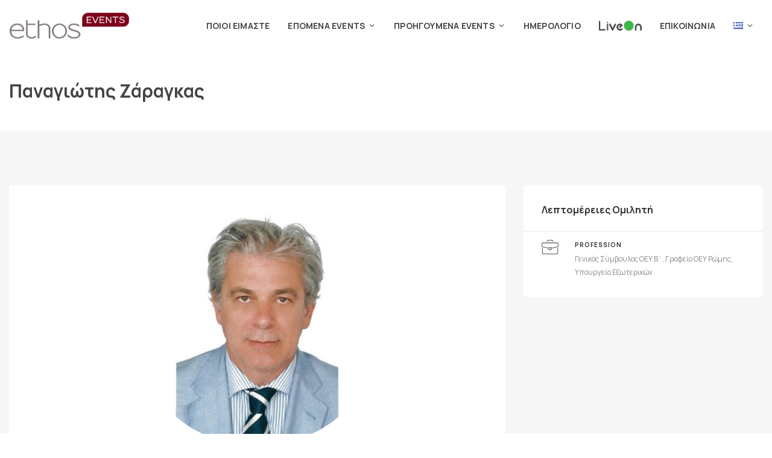

--- FILE ---
content_type: text/html; charset=UTF-8
request_url: https://ethosevents.eu/speaker/panagiotis-zaragkas/
body_size: 31206
content:
<!DOCTYPE html>
<html lang="el">
	<head>
		<meta charset="UTF-8" />
		<meta http-equiv="X-UA-Compatible" content="IE=edge">

		<meta name="viewport" content="width=device-width, initial-scale=1">
		<link rel="profile" href="https://gmpg.org/xfn/11" />
		<meta name='robots' content='index, follow, max-image-preview:large, max-snippet:-1, max-video-preview:-1' />
<link rel="alternate" href="https://ethosevents.eu/speaker/panagiotis-zaragkas/" hreflang="el" />
<link rel="alternate" href="https://ethosevents.eu/en/speaker/panagiotis-zaragkas-2/" hreflang="en" />

<!-- Google Tag Manager by PYS -->
    <script data-cfasync="false" data-pagespeed-no-defer>
	    window.dataLayerPYS = window.dataLayerPYS || [];
	</script>
<!-- End Google Tag Manager by PYS -->
	<!-- This site is optimized with the Yoast SEO plugin v26.6 - https://yoast.com/wordpress/plugins/seo/ -->
	<title>Παναγιώτης Ζάραγκας | ethosEVENTS</title>
	<link rel="canonical" href="https://ethosevents.eu/speaker/panagiotis-zaragkas/" />
	<meta property="og:locale" content="el_GR" />
	<meta property="og:locale:alternate" content="en_GB" />
	<meta property="og:type" content="article" />
	<meta property="og:title" content="Παναγιώτης Ζάραγκας | ethosEVENTS" />
	<meta property="og:description" content="Παναγιώτης Ζάραγκας Γενικός Σύμβουλος ΟΕΥ Β΄, Γραφείο ΟΕΥ Ρώμης, Υπουργείο Εξωτερικών &nbsp; Ο Τάκης Ζάραγκας γεννήθηκε το 1957 στην Πάτρα, όπου και τελείωσε τη βασική εγκύκλια εκπαίδευσή του. Κατά την περίοδο 1975-1980 ολοκλήρωσε τον πρώτο ακαδημαϊκό κύκλο σπουδών του στη..." />
	<meta property="og:url" content="https://ethosevents.eu/speaker/panagiotis-zaragkas/" />
	<meta property="og:site_name" content="ethosEVENTS" />
	<meta property="article:publisher" content="https://www.facebook.com/ethosevents.eu" />
	<meta property="article:modified_time" content="2023-03-23T14:31:10+00:00" />
	<meta property="og:image" content="https://ethosevents.eu/wp-content/uploads/2022/03/Zaragkas_photo.jpg" />
	<meta property="og:image:width" content="500" />
	<meta property="og:image:height" content="500" />
	<meta property="og:image:type" content="image/jpeg" />
	<meta name="twitter:card" content="summary_large_image" />
	<meta name="twitter:label1" content="Εκτιμώμενος χρόνος ανάγνωσης" />
	<meta name="twitter:data1" content="1 λεπτό" />
	<script type="application/ld+json" class="yoast-schema-graph">{"@context":"https://schema.org","@graph":[{"@type":"WebPage","@id":"https://ethosevents.eu/speaker/panagiotis-zaragkas/","url":"https://ethosevents.eu/speaker/panagiotis-zaragkas/","name":"Παναγιώτης Ζάραγκας | ethosEVENTS","isPartOf":{"@id":"https://ethosevents.eu/#website"},"primaryImageOfPage":{"@id":"https://ethosevents.eu/speaker/panagiotis-zaragkas/#primaryimage"},"image":{"@id":"https://ethosevents.eu/speaker/panagiotis-zaragkas/#primaryimage"},"thumbnailUrl":"https://ethosevents.eu/wp-content/uploads/2022/03/Zaragkas_photo.jpg","datePublished":"2022-03-01T11:11:07+00:00","dateModified":"2023-03-23T14:31:10+00:00","breadcrumb":{"@id":"https://ethosevents.eu/speaker/panagiotis-zaragkas/#breadcrumb"},"inLanguage":"el","potentialAction":[{"@type":"ReadAction","target":["https://ethosevents.eu/speaker/panagiotis-zaragkas/"]}]},{"@type":"ImageObject","inLanguage":"el","@id":"https://ethosevents.eu/speaker/panagiotis-zaragkas/#primaryimage","url":"https://ethosevents.eu/wp-content/uploads/2022/03/Zaragkas_photo.jpg","contentUrl":"https://ethosevents.eu/wp-content/uploads/2022/03/Zaragkas_photo.jpg","width":500,"height":500},{"@type":"BreadcrumbList","@id":"https://ethosevents.eu/speaker/panagiotis-zaragkas/#breadcrumb","itemListElement":[{"@type":"ListItem","position":1,"name":"Αρχική","item":"https://ethosevents.eu/"},{"@type":"ListItem","position":2,"name":"Ομιλητές","item":"https://ethosevents.eu/speaker/"},{"@type":"ListItem","position":3,"name":"Παναγιώτης Ζάραγκας"}]},{"@type":"WebSite","@id":"https://ethosevents.eu/#website","url":"https://ethosevents.eu/","name":"ethosEVENTS","description":"Redefining Events","publisher":{"@id":"https://ethosevents.eu/#organization"},"potentialAction":[{"@type":"SearchAction","target":{"@type":"EntryPoint","urlTemplate":"https://ethosevents.eu/?s={search_term_string}"},"query-input":{"@type":"PropertyValueSpecification","valueRequired":true,"valueName":"search_term_string"}}],"inLanguage":"el"},{"@type":"Organization","@id":"https://ethosevents.eu/#organization","name":"Ethos Media S.A.","url":"https://ethosevents.eu/","logo":{"@type":"ImageObject","inLanguage":"el","@id":"https://ethosevents.eu/#/schema/logo/image/","url":"https://ethosevents.eu/wp-content/uploads/2020/05/ethosevents_logo_300x67.png","contentUrl":"https://ethosevents.eu/wp-content/uploads/2020/05/ethosevents_logo_300x67.png","width":300,"height":67,"caption":"Ethos Media S.A."},"image":{"@id":"https://ethosevents.eu/#/schema/logo/image/"},"sameAs":["https://www.facebook.com/ethosevents.eu","https://www.linkedin.com/company/ethos-events","http://www.youtube.com/c/EthoseventsEu"]}]}</script>
	<!-- / Yoast SEO plugin. -->


<script type='application/javascript'  id='pys-version-script'>console.log('PixelYourSite Free version 11.1.5');</script>
<link rel='dns-prefetch' href='//www.google.com' />
<link rel='dns-prefetch' href='//maps.googleapis.com' />
<link rel='dns-prefetch' href='//fonts.googleapis.com' />
<link rel='dns-prefetch' href='//use.fontawesome.com' />
<link rel="alternate" type="application/rss+xml" title="Ροή RSS &raquo; ethosEVENTS" href="https://ethosevents.eu/feed/" />
<link rel="alternate" type="application/rss+xml" title="Ροή Σχολίων &raquo; ethosEVENTS" href="https://ethosevents.eu/comments/feed/" />
<link rel="alternate" title="oEmbed (JSON)" type="application/json+oembed" href="https://ethosevents.eu/wp-json/oembed/1.0/embed?url=https%3A%2F%2Fethosevents.eu%2Fspeaker%2Fpanagiotis-zaragkas%2F&#038;lang=el" />
<link rel="alternate" title="oEmbed (XML)" type="text/xml+oembed" href="https://ethosevents.eu/wp-json/oembed/1.0/embed?url=https%3A%2F%2Fethosevents.eu%2Fspeaker%2Fpanagiotis-zaragkas%2F&#038;format=xml&#038;lang=el" />
<style id='wp-img-auto-sizes-contain-inline-css' type='text/css'>
img:is([sizes=auto i],[sizes^="auto," i]){contain-intrinsic-size:3000px 1500px}
/*# sourceURL=wp-img-auto-sizes-contain-inline-css */
</style>
<style id='wp-emoji-styles-inline-css' type='text/css'>

	img.wp-smiley, img.emoji {
		display: inline !important;
		border: none !important;
		box-shadow: none !important;
		height: 1em !important;
		width: 1em !important;
		margin: 0 0.07em !important;
		vertical-align: -0.1em !important;
		background: none !important;
		padding: 0 !important;
	}
/*# sourceURL=wp-emoji-styles-inline-css */
</style>
<link rel='stylesheet' id='wp-block-library-css' href='https://ethosevents.eu/wp-includes/css/dist/block-library/style.min.css?ver=6.9' type='text/css' media='all' />
<style id='global-styles-inline-css' type='text/css'>
:root{--wp--preset--aspect-ratio--square: 1;--wp--preset--aspect-ratio--4-3: 4/3;--wp--preset--aspect-ratio--3-4: 3/4;--wp--preset--aspect-ratio--3-2: 3/2;--wp--preset--aspect-ratio--2-3: 2/3;--wp--preset--aspect-ratio--16-9: 16/9;--wp--preset--aspect-ratio--9-16: 9/16;--wp--preset--color--black: #000000;--wp--preset--color--cyan-bluish-gray: #abb8c3;--wp--preset--color--white: #ffffff;--wp--preset--color--pale-pink: #f78da7;--wp--preset--color--vivid-red: #cf2e2e;--wp--preset--color--luminous-vivid-orange: #ff6900;--wp--preset--color--luminous-vivid-amber: #fcb900;--wp--preset--color--light-green-cyan: #7bdcb5;--wp--preset--color--vivid-green-cyan: #00d084;--wp--preset--color--pale-cyan-blue: #8ed1fc;--wp--preset--color--vivid-cyan-blue: #0693e3;--wp--preset--color--vivid-purple: #9b51e0;--wp--preset--gradient--vivid-cyan-blue-to-vivid-purple: linear-gradient(135deg,rgb(6,147,227) 0%,rgb(155,81,224) 100%);--wp--preset--gradient--light-green-cyan-to-vivid-green-cyan: linear-gradient(135deg,rgb(122,220,180) 0%,rgb(0,208,130) 100%);--wp--preset--gradient--luminous-vivid-amber-to-luminous-vivid-orange: linear-gradient(135deg,rgb(252,185,0) 0%,rgb(255,105,0) 100%);--wp--preset--gradient--luminous-vivid-orange-to-vivid-red: linear-gradient(135deg,rgb(255,105,0) 0%,rgb(207,46,46) 100%);--wp--preset--gradient--very-light-gray-to-cyan-bluish-gray: linear-gradient(135deg,rgb(238,238,238) 0%,rgb(169,184,195) 100%);--wp--preset--gradient--cool-to-warm-spectrum: linear-gradient(135deg,rgb(74,234,220) 0%,rgb(151,120,209) 20%,rgb(207,42,186) 40%,rgb(238,44,130) 60%,rgb(251,105,98) 80%,rgb(254,248,76) 100%);--wp--preset--gradient--blush-light-purple: linear-gradient(135deg,rgb(255,206,236) 0%,rgb(152,150,240) 100%);--wp--preset--gradient--blush-bordeaux: linear-gradient(135deg,rgb(254,205,165) 0%,rgb(254,45,45) 50%,rgb(107,0,62) 100%);--wp--preset--gradient--luminous-dusk: linear-gradient(135deg,rgb(255,203,112) 0%,rgb(199,81,192) 50%,rgb(65,88,208) 100%);--wp--preset--gradient--pale-ocean: linear-gradient(135deg,rgb(255,245,203) 0%,rgb(182,227,212) 50%,rgb(51,167,181) 100%);--wp--preset--gradient--electric-grass: linear-gradient(135deg,rgb(202,248,128) 0%,rgb(113,206,126) 100%);--wp--preset--gradient--midnight: linear-gradient(135deg,rgb(2,3,129) 0%,rgb(40,116,252) 100%);--wp--preset--font-size--small: 13px;--wp--preset--font-size--medium: 20px;--wp--preset--font-size--large: 36px;--wp--preset--font-size--x-large: 42px;--wp--preset--spacing--20: 0.44rem;--wp--preset--spacing--30: 0.67rem;--wp--preset--spacing--40: 1rem;--wp--preset--spacing--50: 1.5rem;--wp--preset--spacing--60: 2.25rem;--wp--preset--spacing--70: 3.38rem;--wp--preset--spacing--80: 5.06rem;--wp--preset--shadow--natural: 6px 6px 9px rgba(0, 0, 0, 0.2);--wp--preset--shadow--deep: 12px 12px 50px rgba(0, 0, 0, 0.4);--wp--preset--shadow--sharp: 6px 6px 0px rgba(0, 0, 0, 0.2);--wp--preset--shadow--outlined: 6px 6px 0px -3px rgb(255, 255, 255), 6px 6px rgb(0, 0, 0);--wp--preset--shadow--crisp: 6px 6px 0px rgb(0, 0, 0);}:where(.is-layout-flex){gap: 0.5em;}:where(.is-layout-grid){gap: 0.5em;}body .is-layout-flex{display: flex;}.is-layout-flex{flex-wrap: wrap;align-items: center;}.is-layout-flex > :is(*, div){margin: 0;}body .is-layout-grid{display: grid;}.is-layout-grid > :is(*, div){margin: 0;}:where(.wp-block-columns.is-layout-flex){gap: 2em;}:where(.wp-block-columns.is-layout-grid){gap: 2em;}:where(.wp-block-post-template.is-layout-flex){gap: 1.25em;}:where(.wp-block-post-template.is-layout-grid){gap: 1.25em;}.has-black-color{color: var(--wp--preset--color--black) !important;}.has-cyan-bluish-gray-color{color: var(--wp--preset--color--cyan-bluish-gray) !important;}.has-white-color{color: var(--wp--preset--color--white) !important;}.has-pale-pink-color{color: var(--wp--preset--color--pale-pink) !important;}.has-vivid-red-color{color: var(--wp--preset--color--vivid-red) !important;}.has-luminous-vivid-orange-color{color: var(--wp--preset--color--luminous-vivid-orange) !important;}.has-luminous-vivid-amber-color{color: var(--wp--preset--color--luminous-vivid-amber) !important;}.has-light-green-cyan-color{color: var(--wp--preset--color--light-green-cyan) !important;}.has-vivid-green-cyan-color{color: var(--wp--preset--color--vivid-green-cyan) !important;}.has-pale-cyan-blue-color{color: var(--wp--preset--color--pale-cyan-blue) !important;}.has-vivid-cyan-blue-color{color: var(--wp--preset--color--vivid-cyan-blue) !important;}.has-vivid-purple-color{color: var(--wp--preset--color--vivid-purple) !important;}.has-black-background-color{background-color: var(--wp--preset--color--black) !important;}.has-cyan-bluish-gray-background-color{background-color: var(--wp--preset--color--cyan-bluish-gray) !important;}.has-white-background-color{background-color: var(--wp--preset--color--white) !important;}.has-pale-pink-background-color{background-color: var(--wp--preset--color--pale-pink) !important;}.has-vivid-red-background-color{background-color: var(--wp--preset--color--vivid-red) !important;}.has-luminous-vivid-orange-background-color{background-color: var(--wp--preset--color--luminous-vivid-orange) !important;}.has-luminous-vivid-amber-background-color{background-color: var(--wp--preset--color--luminous-vivid-amber) !important;}.has-light-green-cyan-background-color{background-color: var(--wp--preset--color--light-green-cyan) !important;}.has-vivid-green-cyan-background-color{background-color: var(--wp--preset--color--vivid-green-cyan) !important;}.has-pale-cyan-blue-background-color{background-color: var(--wp--preset--color--pale-cyan-blue) !important;}.has-vivid-cyan-blue-background-color{background-color: var(--wp--preset--color--vivid-cyan-blue) !important;}.has-vivid-purple-background-color{background-color: var(--wp--preset--color--vivid-purple) !important;}.has-black-border-color{border-color: var(--wp--preset--color--black) !important;}.has-cyan-bluish-gray-border-color{border-color: var(--wp--preset--color--cyan-bluish-gray) !important;}.has-white-border-color{border-color: var(--wp--preset--color--white) !important;}.has-pale-pink-border-color{border-color: var(--wp--preset--color--pale-pink) !important;}.has-vivid-red-border-color{border-color: var(--wp--preset--color--vivid-red) !important;}.has-luminous-vivid-orange-border-color{border-color: var(--wp--preset--color--luminous-vivid-orange) !important;}.has-luminous-vivid-amber-border-color{border-color: var(--wp--preset--color--luminous-vivid-amber) !important;}.has-light-green-cyan-border-color{border-color: var(--wp--preset--color--light-green-cyan) !important;}.has-vivid-green-cyan-border-color{border-color: var(--wp--preset--color--vivid-green-cyan) !important;}.has-pale-cyan-blue-border-color{border-color: var(--wp--preset--color--pale-cyan-blue) !important;}.has-vivid-cyan-blue-border-color{border-color: var(--wp--preset--color--vivid-cyan-blue) !important;}.has-vivid-purple-border-color{border-color: var(--wp--preset--color--vivid-purple) !important;}.has-vivid-cyan-blue-to-vivid-purple-gradient-background{background: var(--wp--preset--gradient--vivid-cyan-blue-to-vivid-purple) !important;}.has-light-green-cyan-to-vivid-green-cyan-gradient-background{background: var(--wp--preset--gradient--light-green-cyan-to-vivid-green-cyan) !important;}.has-luminous-vivid-amber-to-luminous-vivid-orange-gradient-background{background: var(--wp--preset--gradient--luminous-vivid-amber-to-luminous-vivid-orange) !important;}.has-luminous-vivid-orange-to-vivid-red-gradient-background{background: var(--wp--preset--gradient--luminous-vivid-orange-to-vivid-red) !important;}.has-very-light-gray-to-cyan-bluish-gray-gradient-background{background: var(--wp--preset--gradient--very-light-gray-to-cyan-bluish-gray) !important;}.has-cool-to-warm-spectrum-gradient-background{background: var(--wp--preset--gradient--cool-to-warm-spectrum) !important;}.has-blush-light-purple-gradient-background{background: var(--wp--preset--gradient--blush-light-purple) !important;}.has-blush-bordeaux-gradient-background{background: var(--wp--preset--gradient--blush-bordeaux) !important;}.has-luminous-dusk-gradient-background{background: var(--wp--preset--gradient--luminous-dusk) !important;}.has-pale-ocean-gradient-background{background: var(--wp--preset--gradient--pale-ocean) !important;}.has-electric-grass-gradient-background{background: var(--wp--preset--gradient--electric-grass) !important;}.has-midnight-gradient-background{background: var(--wp--preset--gradient--midnight) !important;}.has-small-font-size{font-size: var(--wp--preset--font-size--small) !important;}.has-medium-font-size{font-size: var(--wp--preset--font-size--medium) !important;}.has-large-font-size{font-size: var(--wp--preset--font-size--large) !important;}.has-x-large-font-size{font-size: var(--wp--preset--font-size--x-large) !important;}
/*# sourceURL=global-styles-inline-css */
</style>

<style id='classic-theme-styles-inline-css' type='text/css'>
/*! This file is auto-generated */
.wp-block-button__link{color:#fff;background-color:#32373c;border-radius:9999px;box-shadow:none;text-decoration:none;padding:calc(.667em + 2px) calc(1.333em + 2px);font-size:1.125em}.wp-block-file__button{background:#32373c;color:#fff;text-decoration:none}
/*# sourceURL=/wp-includes/css/classic-themes.min.css */
</style>
<style id='font-awesome-svg-styles-default-inline-css' type='text/css'>
.svg-inline--fa {
  display: inline-block;
  height: 1em;
  overflow: visible;
  vertical-align: -.125em;
}
/*# sourceURL=font-awesome-svg-styles-default-inline-css */
</style>
<link rel='stylesheet' id='font-awesome-svg-styles-css' href='https://ethosevents.eu/wp-content/uploads/font-awesome/v6.4.2/css/svg-with-js.css' type='text/css' media='all' />
<style id='font-awesome-svg-styles-inline-css' type='text/css'>
   .wp-block-font-awesome-icon svg::before,
   .wp-rich-text-font-awesome-icon svg::before {content: unset;}
/*# sourceURL=font-awesome-svg-styles-inline-css */
</style>
<link rel='stylesheet' id='all-in-one-event-calendar-theme-css' href='https://ethosevents.eu/wp-content/plugins/all-in-one-event-calendar/apiki/dist/styles/theme.css?ver=1695292452' type='text/css' media='all' />
<link rel='stylesheet' id='contact-form-7-css' href='https://ethosevents.eu/wp-content/plugins/contact-form-7/includes/css/styles.css?ver=6.1.4' type='text/css' media='all' />
<link rel='stylesheet' id='menu-image-css' href='https://ethosevents.eu/wp-content/plugins/menu-image/includes/css/menu-image.css?ver=3.13' type='text/css' media='all' />
<link rel='stylesheet' id='dashicons-css' href='https://ethosevents.eu/wp-includes/css/dashicons.min.css?ver=6.9' type='text/css' media='all' />
<link rel='stylesheet' id='woocommerce-layout-css' href='https://ethosevents.eu/wp-content/plugins/woocommerce/assets/css/woocommerce-layout.css?ver=10.4.2' type='text/css' media='all' />
<link rel='stylesheet' id='woocommerce-smallscreen-css' href='https://ethosevents.eu/wp-content/plugins/woocommerce/assets/css/woocommerce-smallscreen.css?ver=10.4.2' type='text/css' media='only screen and (max-width: 768px)' />
<link rel='stylesheet' id='woocommerce-general-css' href='https://ethosevents.eu/wp-content/plugins/woocommerce/assets/css/woocommerce.css?ver=10.4.2' type='text/css' media='all' />
<style id='woocommerce-inline-inline-css' type='text/css'>
.woocommerce form .form-row .required { visibility: visible; }
/*# sourceURL=woocommerce-inline-inline-css */
</style>
<link rel='stylesheet' id='eventchamp-css' href='https://ethosevents.eu/wp-content/themes/eventchamp/style.css?ver=6.9' type='text/css' media='all' />
<style id='eventchamp-inline-css' type='text/css'>
.gt-label-41423{background-color: #0a0203 !important;}.gt-label-41423 a{color: #ffffff !important;}.gt-label-41423 a:visited{color: #ffffff !important;}.gt-label-41423 span{color: #ffffff !important;}.gt-label-41423{border-style: none !important;}.gt-label-43473{background-color: #ffffff !important;}.gt-label-43473 a{color: #42260d !important;}.gt-label-43473 a:visited{color: #42260d !important;}.gt-label-43473 span{color: #42260d !important;}.gt-label-43473{border-style: none !important;}.gt-label-43644 a{color: #694527 !important;}.gt-label-43644 a:visited{color: #694527 !important;}.gt-label-43644 span{color: #694527 !important;}.gt-label-43644{border-style: none !important;}.gt-label-43486{background-color: #ffffff !important;}.gt-label-43486 a{color: #004071 !important;}.gt-label-43486 a:visited{color: #004071 !important;}.gt-label-43486 span{color: #004071 !important;}.gt-label-43486{border-style: none !important;}.gt-label-42826{background-color: #ffffff !important;}.gt-label-42826 a{color: #c8b12f !important;}.gt-label-42826 a:visited{color: #c8b12f !important;}.gt-label-42826 span{color: #c8b12f !important;}.gt-label-42826{border-style: none !important;}.gt-label-43285{background-color: #ffffff !important;}.gt-label-43285 a{color: #00a1e4 !important;}.gt-label-43285 a:visited{color: #00a1e4 !important;}.gt-label-43285 span{color: #00a1e4 !important;}.gt-label-43285{border-style: none !important;}.gt-label-43754 a{color: #b3b3a6 !important;}.gt-label-43754 a:visited{color: #b3b3a6 !important;}.gt-label-43754 span{color: #b3b3a6 !important;}.gt-label-43754{border-style: none !important;}.gt-label-41466 a{color: #694527 !important;}.gt-label-41466 a:visited{color: #694527 !important;}.gt-label-41466 span{color: #694527 !important;}.gt-label-41466{border-style: none !important;}.gt-label-41535 a{color: #b48952 !important;}.gt-label-41535 a:visited{color: #b48952 !important;}.gt-label-41535 span{color: #b48952 !important;}.gt-label-41535{border-style: none !important;}.gt-label-41701{background-color: #ffffff !important;}.gt-label-41701 a{color: #006a72 !important;}.gt-label-41701 a:visited{color: #006a72 !important;}.gt-label-41701 span{color: #006a72 !important;}.gt-label-41701{border-style: none !important;}.gt-label-39612 a{color: #b3b3a6 !important;}.gt-label-39612 a:visited{color: #b3b3a6 !important;}.gt-label-39612 span{color: #b3b3a6 !important;}.gt-label-39612{border-style: none !important;}.gt-label-40406{background-color: #07498b !important;}.gt-label-40406 a{color: #ffffff !important;}.gt-label-40406 a:visited{color: #ffffff !important;}.gt-label-40406 span{color: #ffffff !important;}.gt-label-40406{border-style: none !important;}.gt-label-39742{background-color: #ffffff !important;}.gt-label-39742 a{color: #006a72 !important;}.gt-label-39742 a:visited{color: #006a72 !important;}.gt-label-39742 span{color: #006a72 !important;}.gt-label-39742{border-style: none !important;}.gt-label-37321{background-color: #ffffff !important;}.gt-label-37321 a{color: #74005f !important;}.gt-label-37321 a:visited{color: #74005f !important;}.gt-label-37321 span{color: #74005f !important;}.gt-label-37321{border-style: none !important;}.gt-label-34860{background-color: #ffffff !important;}.gt-label-34860 a{color: #c8b12f !important;}.gt-label-34860 a:visited{color: #c8b12f !important;}.gt-label-34860 span{color: #c8b12f !important;}.gt-label-34860{border-style: none !important;}.gt-label-36321{background-color: #ffffff !important;}.gt-label-36321 a{color: #790000 !important;}.gt-label-36321 a:visited{color: #790000 !important;}.gt-label-36321 span{color: #790000 !important;}.gt-label-36321{border-style: none !important;}.gt-label-36759{background-color: #ffffff !important;}.gt-label-36759 a{color: #004071 !important;}.gt-label-36759 a:visited{color: #004071 !important;}.gt-label-36759 span{color: #004071 !important;}.gt-label-36759{border-style: none !important;}.gt-label-37042{background-color: #ffffff !important;}.gt-label-37042 a{color: #42260d !important;}.gt-label-37042 a:visited{color: #42260d !important;}.gt-label-37042 span{color: #42260d !important;}.gt-label-37042{border-style: none !important;}.gt-label-34620{background-color: #ffffff !important;}.gt-label-34620 a{color: #74005f !important;}.gt-label-34620 a:visited{color: #74005f !important;}.gt-label-34620 span{color: #74005f !important;}.gt-label-34620{border-style: none !important;}.gt-label-34976{background-color: #6ec9e8 !important;}.gt-label-34976 a{color: #ffffff !important;}.gt-label-34976 a:visited{color: #ffffff !important;}.gt-label-34976 span{color: #ffffff !important;}.gt-label-34976{border-style: none !important;}.gt-label-34777{background-color: #ffffff !important;}.gt-label-34777 a{color: #00a1e4 !important;}.gt-label-34777 a:visited{color: #00a1e4 !important;}.gt-label-34777 span{color: #00a1e4 !important;}.gt-label-34777{border-style: none !important;}.gt-label-34538{background-color: #ffffff !important;}.gt-label-34538 a{color: #8c245b !important;}.gt-label-34538 a:visited{color: #8c245b !important;}.gt-label-34538 span{color: #8c245b !important;}.gt-label-34538{border-style: none !important;}.gt-label-32958 a{color: #b48952 !important;}.gt-label-32958 a:visited{color: #b48952 !important;}.gt-label-32958 span{color: #b48952 !important;}.gt-label-32958{border-style: none !important;}.gt-label-33353{background-color: #ffffff !important;}.gt-label-33353 a{color: #006a72 !important;}.gt-label-33353 a:visited{color: #006a72 !important;}.gt-label-33353 span{color: #006a72 !important;}.gt-label-33353{border-style: none !important;}.gt-label-31033 a{color: #694525 !important;}.gt-label-31033 a:visited{color: #694525 !important;}.gt-label-31033 span{color: #694525 !important;}.gt-label-31033{border-style: none !important;}.gt-label-32607{background-color: #ffffff !important;}.gt-label-32607 a{color: #74005f !important;}.gt-label-32607 a:visited{color: #74005f !important;}.gt-label-32607 span{color: #74005f !important;}.gt-label-32607{border-style: none !important;}.gt-label-31343 a{color: #b3b3a6 !important;}.gt-label-31343 a:visited{color: #b3b3a6 !important;}.gt-label-31343 span{color: #b3b3a6 !important;}.gt-label-31343{border-style: none !important;}.gt-label-31419{background-color: #61a60e !important;}.gt-label-31419 a{color: #ffffff !important;}.gt-label-31419 a:visited{color: #ffffff !important;}.gt-label-31419 span{color: #ffffff !important;}.gt-label-31419{border-style: none !important;}.gt-label-28107{background-color: #ffffff !important;}.gt-label-28107 a{color: #4a72b7 !important;}.gt-label-28107 a:visited{color: #4a72b7 !important;}.gt-label-28107 span{color: #4a72b7 !important;}.gt-label-28107{border-style: none !important;}.gt-label-29420{background-color: #ffffff !important;}.gt-label-29420 a{color: #006a72 !important;}.gt-label-29420 a:visited{color: #006a72 !important;}.gt-label-29420 span{color: #006a72 !important;}.gt-label-29420{border-style: none !important;}.gt-label-29646{background-color: #ffffff !important;}.gt-label-29646 a{color: #790000 !important;}.gt-label-29646 a:visited{color: #790000 !important;}.gt-label-29646 span{color: #790000 !important;}.gt-label-29646{border-style: none !important;}.gt-label-27819{background-color: #d4e5ee !important;}.gt-label-27819 a{color: #0a0203 !important;}.gt-label-27819 a:visited{color: #0a0203 !important;}.gt-label-27819 span{color: #0a0203 !important;}.gt-label-27819{border-style: none !important;}.gt-label-27970{background-color: #ffffff !important;}.gt-label-27970 a{color: #8c245b !important;}.gt-label-27970 a:visited{color: #8c245b !important;}.gt-label-27970 span{color: #8c245b !important;}.gt-label-27970{border-style: none !important;}.gt-label-27604{background-color: #ffffff !important;}.gt-label-27604 a{color: #74005f !important;}.gt-label-27604 a:visited{color: #74005f !important;}.gt-label-27604 span{color: #74005f !important;}.gt-label-27604{border-style: none !important;}.gt-label-27507{background-color: #ffffff !important;}.gt-label-27507 a{color: #00a1e4 !important;}.gt-label-27507 a:visited{color: #00a1e4 !important;}.gt-label-27507 span{color: #00a1e4 !important;}.gt-label-27507{border-style: none !important;}.gt-label-27230{background-color: #ffffff !important;}.gt-label-27230 a{color: #0065a6 !important;}.gt-label-27230 a:visited{color: #0065a6 !important;}.gt-label-27230 span{color: #0065a6 !important;}.gt-label-27230{border-style: none !important;}.gt-label-27311{background-color: #ffffff !important;}.gt-label-27311 a{color: #c8b12f !important;}.gt-label-27311 a:visited{color: #c8b12f !important;}.gt-label-27311 span{color: #c8b12f !important;}.gt-label-27311{border-style: none !important;}.gt-label-25713 a{color: #78bf17 !important;}.gt-label-25713 a:visited{color: #78bf17 !important;}.gt-label-25713 span{color: #78bf17 !important;}.gt-label-25713{border-style: none !important;}.gt-label-26263{background-color: #ffffff !important;}.gt-label-26263 a{color: #006a72 !important;}.gt-label-26263 a:visited{color: #006a72 !important;}.gt-label-26263 span{color: #006a72 !important;}.gt-label-26263{border-style: none !important;}.gt-label-24967{background-color: #ffffff !important;}.gt-label-24967 a{color: #a54686 !important;}.gt-label-24967 a:visited{color: #a54686 !important;}.gt-label-24967 span{color: #a54686 !important;}.gt-label-24967{border-style: none !important;}.gt-label-24250 a{color: #b3b3a6 !important;}.gt-label-24250 a:visited{color: #b3b3a6 !important;}.gt-label-24250 span{color: #b3b3a6 !important;}.gt-label-24250{border-style: none !important;}.gt-label-25045{background-color: #61a60e !important;}.gt-label-25045 a{color: #ffffff !important;}.gt-label-25045 a:visited{color: #ffffff !important;}.gt-label-25045 span{color: #ffffff !important;}.gt-label-25045{border-style: none !important;}.gt-label-23569{background-color: #ffffff !important;}.gt-label-23569 a{color: #006a72 !important;}.gt-label-23569 a:visited{color: #006a72 !important;}.gt-label-23569 span{color: #006a72 !important;}.gt-label-23569{border-style: none !important;}.gt-label-23430{background-color: #3972c2 !important;}.gt-label-23430 a{color: #ffffff !important;}.gt-label-23430 a:visited{color: #ffffff !important;}.gt-label-23430 span{color: #ffffff !important;}.gt-label-23430{border-style: none !important;}.gt-label-23517{background-color: #ffffff !important;}.gt-label-23517 a{color: #790000 !important;}.gt-label-23517 a:visited{color: #790000 !important;}.gt-label-23517 span{color: #790000 !important;}.gt-label-23517{border-style: none !important;}.gt-label-22522{background-color: #ffffff !important;}.gt-label-22522 a{color: #8d245c !important;}.gt-label-22522 a:visited{color: #8d245c !important;}.gt-label-22522 span{color: #8d245c !important;}.gt-label-22522{border-style: none !important;}.gt-label-22045{background-color: #ffffff !important;}.gt-label-22045 a{color: #74005f !important;}.gt-label-22045 a:visited{color: #74005f !important;}.gt-label-22045 span{color: #74005f !important;}.gt-label-22045{border-style: none !important;}.gt-label-21214{background-color: #ffffff !important;}.gt-label-21214 a{color: #00a1e4 !important;}.gt-label-21214 a:visited{color: #00a1e4 !important;}.gt-label-21214 span{color: #00a1e4 !important;}.gt-label-21214{border-style: none !important;}.gt-label-20638{background-color: #ffffff !important;}.gt-label-20638 a{color: #5eb62b !important;}.gt-label-20638 a:visited{color: #5eb62b !important;}.gt-label-20638 span{color: #5eb62b !important;}.gt-label-20638{border-style: none !important;}.gt-label-20662{background-color: #ffffff !important;}.gt-label-20662 a{color: #006a72 !important;}.gt-label-20662 a:visited{color: #006a72 !important;}.gt-label-20662 span{color: #006a72 !important;}.gt-label-20662{border-style: none !important;}.gt-label-19621 a{color: #78bf17 !important;}.gt-label-19621 a:visited{color: #78bf17 !important;}.gt-label-19621 span{color: #78bf17 !important;}.gt-label-19621{border-style: none !important;}.gt-label-19592{background-color: #ffffff !important;}.gt-label-19592 a{color: #8e2670 !important;}.gt-label-19592 a:visited{color: #8e2670 !important;}.gt-label-19592 span{color: #8e2670 !important;}.gt-label-19592{border-style: none !important;}.gt-label-19013 a{color: #6ca2b5 !important;}.gt-label-19013 a:visited{color: #6ca2b5 !important;}.gt-label-19013 span{color: #6ca2b5 !important;}.gt-label-19013{border-style: none !important;}.gt-label-19183{background-color: #ffffff !important;}.gt-label-19183 a{color: #900407 !important;}.gt-label-19183 a:visited{color: #900407 !important;}.gt-label-19183 span{color: #900407 !important;}.gt-label-19183{border-style: none !important;}.gt-label-17872{background-color: #ffffff !important;}.gt-label-17872 a{color: #469ba2 !important;}.gt-label-17872 a:visited{color: #469ba2 !important;}.gt-label-17872 span{color: #469ba2 !important;}.gt-label-17872{border-style: none !important;}.gt-label-17212{background-color: #61a60e !important;}.gt-label-17212 a{color: #ffffff !important;}.gt-label-17212 a:visited{color: #ffffff !important;}.gt-label-17212 span{color: #ffffff !important;}.gt-label-17212{border-style: none !important;}.gt-label-16108{background-color: #ffffff !important;}.gt-label-16108 a{color: #186bd9 !important;}.gt-label-16108 a:visited{color: #186bd9 !important;}.gt-label-16108 span{color: #186bd9 !important;}.gt-label-16108{border-style: none !important;}.gt-label-17157{background-color: #ffffff !important;}.gt-label-17157 a{color: #900407 !important;}.gt-label-17157 a:visited{color: #900407 !important;}.gt-label-17157 span{color: #900407 !important;}.gt-label-17157{border-style: none !important;}.gt-label-16670{background-color: #ffffff !important;}.gt-label-16670 a{color: #17647c !important;}.gt-label-16670 a:visited{color: #17647c !important;}.gt-label-16670 span{color: #17647c !important;}.gt-label-16670{border-style: none !important;}.gt-label-16658{background-color: #ffffff !important;}.gt-label-16658 a{color: #0088b8 !important;}.gt-label-16658 a:visited{color: #0088b8 !important;}.gt-label-16658 span{color: #0088b8 !important;}.gt-label-16658{border-style: none !important;}.gt-label-16276{background-color: #ffffff !important;}.gt-label-16276 a{color: #8a3c63 !important;}.gt-label-16276 a:visited{color: #8a3c63 !important;}.gt-label-16276 span{color: #8a3c63 !important;}.gt-label-16276{border-style: none !important;}.gt-label-16072{background-color: #ffffff !important;}.gt-label-16072 a{color: #8e2670 !important;}.gt-label-16072 a:visited{color: #8e2670 !important;}.gt-label-16072 span{color: #8e2670 !important;}.gt-label-16072{border-style: none !important;}.gt-label-14263{background-color: #ffffff !important;}.gt-label-14263 a{color: #016fff !important;}.gt-label-14263 a:visited{color: #016fff !important;}.gt-label-14263 span{color: #016fff !important;}.gt-label-14263{border-style: none !important;}.gt-label-14396{background-color: #ffffff !important;}.gt-label-14396 a{color: #f68423 !important;}.gt-label-14396 a:visited{color: #f68423 !important;}.gt-label-14396 span{color: #f68423 !important;}.gt-label-14396{border-style: none !important;}.gt-label-14324{background-color: #ffffff !important;}.gt-label-14324 a{color: #019193 !important;}.gt-label-14324 a:visited{color: #019193 !important;}.gt-label-14324 span{color: #019193 !important;}.gt-label-14324{border-style: none !important;}.gt-label-12168 a{color: #78bf17 !important;}.gt-label-12168 a:visited{color: #78bf17 !important;}.gt-label-12168 span{color: #78bf17 !important;}.gt-label-12168{border-style: none !important;}.gt-label-13960{background-color: #ffffff !important;}.gt-label-13960 a{color: #005960 !important;}.gt-label-13960 a:visited{color: #005960 !important;}.gt-label-13960 span{color: #005960 !important;}.gt-label-13960{border-style: none !important;}.gt-label-10740 a{color: #a6ce39 !important;}.gt-label-10740 a:visited{color: #a6ce39 !important;}.gt-label-10740 span{color: #a6ce39 !important;}.gt-label-10740{border-style: none !important;}.gt-label-13108{background-color: #ffffff !important;}.gt-label-13108 a{color: #5f672f !important;}.gt-label-13108 a:visited{color: #5f672f !important;}.gt-label-13108 span{color: #5f672f !important;}.gt-label-13108{border-style: none !important;}.gt-label-12623{background-color: #ffffff !important;}.gt-label-12623 a{color: #8e2670 !important;}.gt-label-12623 a:visited{color: #8e2670 !important;}.gt-label-12623 span{color: #8e2670 !important;}.gt-label-12623{border-style: none !important;}.gt-label-11921 a{color: #7ac7c5 !important;}.gt-label-11921 a:visited{color: #7ac7c5 !important;}.gt-label-11921 span{color: #7ac7c5 !important;}.gt-label-11921{border-style: none !important;}.gt-label-12100 a{color: #840001 !important;}.gt-label-12100 a:visited{color: #840001 !important;}.gt-label-12100 span{color: #840001 !important;}.gt-label-12100{border-style: none !important;}.gt-label-11174{background-color: #ffffff !important;}.gt-label-11174 a{color: #469ba2 !important;}.gt-label-11174 a:visited{color: #469ba2 !important;}.gt-label-11174 span{color: #469ba2 !important;}.gt-label-11174{border-style: none !important;}.gt-label-10522{background-color: #ffffff !important;}.gt-label-10522 a{color: #900407 !important;}.gt-label-10522 a:visited{color: #900407 !important;}.gt-label-10522 span{color: #900407 !important;}.gt-label-10522{border-style: none !important;}.gt-label-10349{background-color: #ffffff !important;}.gt-label-10349 a{color: #186bd9 !important;}.gt-label-10349 a:visited{color: #186bd9 !important;}.gt-label-10349 span{color: #186bd9 !important;}.gt-label-10349{border-style: none !important;}.gt-label-9205{background-color: #ffffff !important;}.gt-label-9205 a{color: #580643 !important;}.gt-label-9205 a:visited{color: #580643 !important;}.gt-label-9205 span{color: #580643 !important;}.gt-label-9205{border-style: none !important;}.gt-label-9065 a{color: #8e2670 !important;}.gt-label-9065 a:visited{color: #8e2670 !important;}.gt-label-9065 span{color: #8e2670 !important;}.gt-label-9065{border-style: none !important;}.gt-label-3517{background-color: #ffffff !important;}.gt-label-3517 a{color: #84b8d0 !important;}.gt-label-3517 a:visited{color: #84b8d0 !important;}.gt-label-3517 span{color: #84b8d0 !important;}.gt-label-3517{border-style: none !important;}.gt-label-3511{background-color: #ffffff !important;}.gt-label-3511 a{color: #17647c !important;}.gt-label-3511 a:visited{color: #17647c !important;}.gt-label-3511 span{color: #17647c !important;}.gt-label-3511{border-style: none !important;}.gt-label-7809{background-color: #ffffff !important;}.gt-label-7809 a{color: #243144 !important;}.gt-label-7809 a:visited{color: #243144 !important;}.gt-label-7809 span{color: #243144 !important;}.gt-label-7809{border-style: none !important;}.gt-label-7388{background-color: #ffffff !important;}.gt-label-7388 a{color: #019193 !important;}.gt-label-7388 a:visited{color: #019193 !important;}.gt-label-7388 span{color: #019193 !important;}.gt-label-7388{border-style: none !important;}.gt-label-6960{background-color: #ffffff !important;}.gt-label-6960 a{color: #016fff !important;}.gt-label-6960 a:visited{color: #016fff !important;}.gt-label-6960 span{color: #016fff !important;}.gt-label-6960{border-style: none !important;}.gt-label-5886{background-color: #ffffff !important;}.gt-label-5886 a{color: #602d2c !important;}.gt-label-5886 a:visited{color: #602d2c !important;}.gt-label-5886 span{color: #602d2c !important;}.gt-label-5886{border-style: none !important;}.gt-label-6871{background-color: #ffffff !important;}.gt-label-6871 a{color: #005960 !important;}.gt-label-6871 a:visited{color: #005960 !important;}.gt-label-6871 span{color: #005960 !important;}.gt-label-6871{border-style: none !important;}.gt-label-3508{background-color: #ffffff !important;}.gt-label-3508 a{color: #8e2670 !important;}.gt-label-3508 a:visited{color: #8e2670 !important;}.gt-label-3508 span{color: #8e2670 !important;}.gt-label-3508{border-style: none !important;}.gt-label-6476{background-color: #ffffff !important;}.gt-label-6476 a{color: #5f672f !important;}.gt-label-6476 a:visited{color: #5f672f !important;}.gt-label-6476 span{color: #5f672f !important;}.gt-label-6476{border-style: none !important;}.gt-label-6374{background-color: #ffffff !important;}.gt-label-6374 a{color: #840001 !important;}.gt-label-6374 a:visited{color: #840001 !important;}.gt-label-6374 span{color: #840001 !important;}.gt-label-6374{border-style: none !important;}.gt-label-5870{background-color: #ffffff !important;}.gt-label-5870 a{color: #7ac7c5 !important;}.gt-label-5870 a:visited{color: #7ac7c5 !important;}.gt-label-5870 span{color: #7ac7c5 !important;}.gt-label-5870{border-style: none !important;}.gt-label-3505{background-color: #ffffff !important;}.gt-label-3505 a{color: #492b11 !important;}.gt-label-3505 a:visited{color: #492b11 !important;}.gt-label-3505 span{color: #492b11 !important;}.gt-label-3505{border-style: none !important;}.gt-label-3502{background-color: #ffffff !important;}.gt-label-3502 a{color: #007d85 !important;}.gt-label-3502 a:visited{color: #007d85 !important;}.gt-label-3502 span{color: #007d85 !important;}.gt-label-3502{border-style: none !important;}.gt-label-3498{background-color: #ffffff !important;}.gt-label-3498 a{color: #8d0306 !important;}.gt-label-3498 a:visited{color: #8d0306 !important;}.gt-label-3498 span{color: #8d0306 !important;}.gt-label-3498{border-style: none !important;}.gt-label-2008 a{color: #8e2670 !important;}.gt-label-2008 a:visited{color: #8e2670 !important;}.gt-label-2008 span{color: #8e2670 !important;}.gt-label-2008{border-style: none !important;}.gt-label-3860{background-color: #ffffff !important;}.gt-label-3860 a{color: #007d85 !important;}.gt-label-3860 a:visited{color: #007d85 !important;}.gt-label-3860 span{color: #007d85 !important;}.gt-label-3860{border-style: none !important;}.gt-label-2223 a{color: #8e2670 !important;}.gt-label-2223 a:visited{color: #8e2670 !important;}.gt-label-2223 span{color: #8e2670 !important;}.gt-label-2223{border-style: none !important;}.gt-label-1980 a{color: #002c45 !important;}.gt-label-1980 a:visited{color: #002c45 !important;}.gt-label-1980 span{color: #002c45 !important;}.gt-label-1980{border-style: none !important;}.gt-label-2427 a{color: #267d9b !important;}.gt-label-2427 a:visited{color: #267d9b !important;}.gt-label-2427 span{color: #267d9b !important;}.gt-label-2427{border-style: none !important;}.gt-label-3296 a{color: #004c5b !important;}.gt-label-3296 a:visited{color: #004c5b !important;}.gt-label-3296 span{color: #004c5b !important;}.gt-label-3296{border-style: none !important;}.gt-label-1961 a{color: #000000 !important;}.gt-label-1961 a:visited{color: #000000 !important;}.gt-label-1961 span{color: #000000 !important;}.gt-label-1961{border-style: none !important;}.gt-label-5904{background-color: #ffffff !important;}.gt-label-5904 a{color: #5f672f !important;}.gt-label-5904 a:visited{color: #5f672f !important;}.gt-label-5904 span{color: #5f672f !important;}.gt-label-5904{border-style: none !important;}.gt-label-5802{background-color: #ffffff !important;}.gt-label-5802 a{color: #492b11 !important;}.gt-label-5802 a:visited{color: #492b11 !important;}.gt-label-5802 span{color: #492b11 !important;}.gt-label-5802{border-style: none !important;}.gt-label-3527{background-color: #ffffff !important;}.gt-label-3527 a{color: #8e2670 !important;}.gt-label-3527 a:visited{color: #8e2670 !important;}.gt-label-3527 span{color: #8e2670 !important;}.gt-label-3527{border-style: none !important;}.gt-label-3395 a{color: #8e2670 !important;}.gt-label-3395 a:visited{color: #8e2670 !important;}.gt-label-3395 span{color: #8e2670 !important;}.gt-label-3395{border-style: none !important;}
/*# sourceURL=eventchamp-inline-css */
</style>
<link rel='stylesheet' id='eventchamp-child-style-css' href='https://ethosevents.eu/wp-content/themes/eventchamp-child/style.css?ver=6.9' type='text/css' media='all' />
<link rel='stylesheet' id='eventchamp-woocommerce-css' href='https://ethosevents.eu/wp-content/themes/eventchamp/include/assets/css/gt-woocommerce.min.css?ver=6.9' type='text/css' media='all' />
<link rel='stylesheet' id='bootstrap-css' href='https://ethosevents.eu/wp-content/themes/eventchamp/include/assets/css/bootstrap.min.css?ver=6.9' type='text/css' media='all' />
<link rel='stylesheet' id='fontawesome-css' href='https://ethosevents.eu/wp-content/themes/eventchamp/include/assets/css/fontawesome.min.css?ver=6.9' type='text/css' media='all' />
<link rel='stylesheet' id='swiper-css' href='https://ethosevents.eu/wp-content/themes/eventchamp/include/assets/css/swiper.min.css?ver=6.9' type='text/css' media='all' />
<link rel='stylesheet' id='scrollbar-css' href='https://ethosevents.eu/wp-content/themes/eventchamp/include/assets/css/scrollbar.min.css?ver=6.9' type='text/css' media='all' />
<link rel='stylesheet' id='bootstrap-select-css' href='https://ethosevents.eu/wp-content/themes/eventchamp/include/assets/css/bootstrap-select.min.css?ver=6.9' type='text/css' media='all' />
<link rel='stylesheet' id='fullcalendar-css' href='https://ethosevents.eu/wp-content/themes/eventchamp/include/assets/css/fullcalendar.min.css?ver=6.9' type='text/css' media='all' />
<link rel='stylesheet' id='ion-range-slider-css' href='https://ethosevents.eu/wp-content/themes/eventchamp/include/assets/css/ion-range-slider.min.css?ver=6.9' type='text/css' media='all' />
<link rel='stylesheet' id='ion-range-slider-flat-theme-css' href='https://ethosevents.eu/wp-content/themes/eventchamp/include/assets/css/ion-range-slider-flat-theme.min.css?ver=6.9' type='text/css' media='all' />
<link rel='stylesheet' id='eventchamp-wp-core-css' href='https://ethosevents.eu/wp-content/themes/eventchamp/include/assets/css/wp-core.min.css?ver=6.9' type='text/css' media='all' />
<link rel='stylesheet' id='eventchamp-main-css' href='https://ethosevents.eu/wp-content/themes/eventchamp/include/assets/css/gt-style.min.css?ver=6.9' type='text/css' media='all' />
<style id='eventchamp-main-inline-css' type='text/css'>
.gt-user-activity > ul > li svg, .gt-content-detail-box > ul > li > .gt-icon > svg{fill:#707070;}.gt-map.gt-events-map .gt-map-popup .gt-bottom-links > li > svg, .gt-events-slider .gt-slide-inner .gt-content .gt-information > li svg{stroke:#707070;}.gt-footer.gt-style-1 .gt-social-links-element.gt-style-6 ul li a:hover, .gt-footer.gt-style-1 .gt-social-links-element.gt-style-6 ul li a:focus, .gt-footer.gt-style-1 a:hover, .gt-footer.gt-style-1 a:focus, .gt-event-style-2 .gt-information > div a:focus, .gt-event-style-2 .gt-information > div a:hover, .gt-footer.gt-style-1 .post-list-style-3 .title a:hover, .gt-footer.gt-style-1 .post-list-style-3 .title a:focus, .gt-mobile-menu .gt-bottom .gt-social-links li a:hover, .gt-mobile-menu .gt-bottom .gt-social-links li a:focus, .gt-modal .gt-register-content .gt-modal-footer a:hover, .gt-modal .gt-register-content .gt-modal-footer a:focus, .gt-modal .gt-login-content .gt-modal-footer a:hover, .gt-modal .gt-login-content .gt-modal-footer a:focus, .gt-countdown.gt-style-3 ul li > .gt-inner, .gt-footer .post-list-style-3 .title a:hover, .gt-footer .post-list-style-3 .title a:focus, .gt-feature-box .gt-content .gt-title, .gt-feature-box .gt-icon, .gt-map.gt-events-map .gt-map-popup .gt-inner a:hover, .gt-map.gt-events-map .gt-map-popup .gt-inner a:focus, .gt-label.gt-style-4, .gt-post-style-1 .gt-bottom .gt-more:hover, .gt-post-style-1 .gt-bottom .gt-more:focus, .gt-post-style-1 .gt-bottom > ul a:hover, .gt-post-style-1 .gt-bottom > ul a:focus, .gt-post-style-2 .gt-bottom .gt-more:hover, .gt-post-style-2 .gt-bottom .gt-more:focus, .gt-post-style-2 .gt-bottom > ul a:hover, .gt-post-style-2 .gt-bottom > ul a:focus, .gt-page-content .gt-post-meta a:hover, .gt-page-content .gt-post-meta a:focus, .gt-pagination ul li > span.current, .gt-pagination ul li > a:hover, .gt-pagination ul li > a:focus, .gt-post-pagination ul li a:hover, .gt-post-pagination ul li a:focus, .gt-page-content .gt-post-meta ul li svg, .gt-event-ticket.gt-style-1 .gt-ticket-inner > .gt-details .gt-subtitle, .gt-event-ticket.gt-style-1 .gt-ticket-inner > .gt-details > .gt-price, .gt-event-ticket.gt-style-1 .gt-ticket-inner > .gt-ticket-features p > i, .gt-event-ticket.gt-style-2 .gt-ticket-inner .gt-title, .gt-event-ticket.gt-style-2 .gt-price, .gt-event-ticket.gt-style-3 .gt-ticket-inner .gt-title, .gt-event-ticket.gt-style-3 .gt-price, .gt-event-ticket.gt-style-4 .gt-price, .gt-event-ticket.gt-style-5 .gt-price, .gt-event-ticket .gt-ticket-inner .gt-ticket-features p > i, .gt-event-ticket.gt-style-6 .gt-ticket-features p > i, .gt-event-ticket.gt-style-6 .gt-ticket-header .gt-price, .gt-event-ticket.gt-style-7 .gt-ticket-features p > i, .gt-event-ticket.gt-style-7 .gt-ticket-header .gt-price, .gt-event-buttons ul li a:hover, .gt-event-buttons ul li a:focus, .gt-event-schedule.gt-style-2 .gt-schedule-tabs > li > a.active, .gt-event-schedule.gt-style-2 .gt-schedule-tabs > li > a.active:visited, .gt-event-schedule.gt-style-2 .gt-schedule-tabs > li > a:hover, .gt-event-schedule.gt-style-2 .gt-schedule-tabs > li > a:focus, .gt-speaker.gt-style-1 .gt-content .gt-name a:hover, .gt-speaker.gt-style-1 .gt-content .gt-name a:focus, .gt-speaker.gt-style-1 .gt-social-links ul li a:focus, .gt-speaker.gt-style-1 .gt-social-links ul li a:hover, .gt-speaker.gt-style-2 .gt-social-links ul li a:focus, .gt-speaker.gt-style-2 .gt-social-links ul li a:hover, .gt-speaker.gt-style-3 .gt-social-links ul li a:focus, .gt-speaker.gt-style-3 .gt-social-links ul li a:hover, .gt-speaker.gt-style-4 .gt-social-links ul li a:focus, .gt-speaker.gt-style-4 .gt-social-links ul li a:hover, .gt-speaker.gt-style-5 .gt-social-links ul li a:focus, .gt-speaker.gt-style-5 .gt-social-links ul li a:hover, .gt-speaker.gt-style-6 .gt-social-links ul li a:focus, .gt-speaker.gt-style-6 .gt-social-links ul li a:hover, .gt-content-detail-box > ul > li > .gt-content > .gt-inner a:hover, .gt-content-detail-box > ul > li > .gt-content > .gt-inner a:focus, .gt-content-detail-box > ul > li > .gt-icon > i, .gt-icon-list.gt-style-1 ul li i, .gt-icon-list.gt-style-2 ul li i, .gt-icon-list.gt-style-1 ul li svg, .gt-icon-list.gt-style-2 ul li svg, .gt-mailchimp-newsletter .title i, .gt-button.gt-style-6 a:hover, .gt-button.gt-style-6 a:focus, .gt-button.gt-style-5 a, .gt-button.gt-style-5 a:visited, .gt-button.gt-style-3 a:hover, .gt-button.gt-style-3 a:focus, .gt-button.gt-style-2 a:hover, .gt-button.gt-style-2 a:focus, .gt-button.gt-style-1 a:hover, .gt-button.gt-style-1 a:focus, .gt-contact-box svg, .gt-counter > .gt-title, .gt-counter > .gt-number, .gt-eventchamp-service-box.gt-style-1 .gt-title, .gt-eventchamp-service-box.gt-style-1 .gt-icon, .gt-categorized-contents .gt-nav > li > a.active, .gt-categorized-contents .gt-nav > li > a.active:visited, .gt-categorized-contents .gt-nav > li > a:hover, .gt-categorized-contents .gt-nav > li > a:focus, .gt-heading .gt-title span, .gt-eventchamp-slider .gt-slider-content .gt-title .gt-secondary, .gt-countdown-slider.gt-style-1 > .gt-slider-content .gt-title .gt-secondary, .gt-countdown-slider.gt-style-3 > .gt-slider-content > .gt-counter .gt-counter-inner > div, .gt-events-slider .gt-slide-inner .gt-content .gt-information > li i, .select2-container--default .select2-results__option--highlighted[aria-selected], .select2-container--default .select2-results__option--highlighted[data-selected], .select2-container--default .select2-results__option[aria-selected=true], .select2-container--default .select2-results__option[data-selected=true], .plyr__progress--played, .plyr__volume--display, .bootstrap-select.gt-select .dropdown-item:focus, .bootstrap-select.gt-select .dropdown-item:hover, .bootstrap-select.gt-select .dropdown-item.active, .bootstrap-select.gt-select .dropdown-item:active, blockquote:before, button:hover, input[type="submit"]:hover, button:active, input[type="submit"]:active, button:active:hover, input[type="submit"]:active:hover, button:active:focus, input[type="submit"]:active:focus, button:active:visited, input[type="submit"]:active:visited, button:focus, input[type="submit"]:focus, a:hover, a:focus, .gt-header.gt-style-1.gt-style-2 .gt-elements .gt-social-links li a:hover, .gt-header.gt-style-1.gt-style-2 .gt-elements .gt-social-links li a:focus, .gt-header.gt-style-1.gt-style-2 .gt-navbar .gt-menu > li a:hover, .gt-header.gt-style-1.gt-style-2 .gt-navbar .gt-menu > li a:focus, .gt-header.gt-style-1.gt-style-2 .gt-navbar .gt-menu > li:hover > a, .gt-header.gt-style-1.gt-style-2 .gt-navbar .gt-menu > li:hover > a:visited, .gt-header.gt-style-1.gt-style-2 .gt-navbar .gt-menu > li>a:hover, .gt-header.gt-style-1.gt-style-2 .gt-navbar .gt-menu > li>a:focus, .gt-header.gt-style-1.gt-style-2 .gt-navbar .gt-menu li .gt-dropdown-menu li a:hover, .gt-header.gt-style-1.gt-style-2 .gt-navbar .gt-menu li .gt-dropdown-menu li a:focus, .gt-header.gt-style-3.gt-style-4 .gt-elements .gt-social-links li a:hover, .gt-header.gt-style-3.gt-style-4 .gt-elements .gt-social-links li a:focus, .gt-header.gt-style-3.gt-style-4 .gt-navbar .gt-menu > li a:hover, .gt-header.gt-style-3.gt-style-4 .gt-navbar .gt-menu > li a:focus, .gt-header.gt-style-3.gt-style-4 .gt-navbar .gt-menu > li:hover > a, .gt-header.gt-style-3.gt-style-4 .gt-navbar .gt-menu > li:hover > a:visited, .gt-header.gt-style-3.gt-style-4 .gt-navbar .gt-menu > li > a:hover, .gt-header.gt-style-3.gt-style-4 .gt-navbar .gt-menu > li > a:focus, .gt-header.gt-style-3.gt-style-4 .gt-navbar .gt-menu li .gt-dropdown-menu li a:hover, .gt-header.gt-style-3.gt-style-4 .gt-navbar .gt-menu li .gt-dropdown-menu li a:focus, .gt-header.gt-style-5.gt-style-6 .gt-elements .gt-social-links li a:hover, .gt-header.gt-style-5.gt-style-6 .gt-elements .gt-social-links li a:focus, .gt-header.gt-style-5.gt-style-6 .gt-navbar .gt-menu > li a:hover, .gt-header.gt-style-5.gt-style-6 .gt-navbar .gt-menu > li a:focus, .gt-header.gt-style-5.gt-style-6 .gt-navbar .gt-menu > li:hover > a, .gt-header.gt-style-5.gt-style-6 .gt-navbar .gt-menu > li:hover > a:visited, .gt-header.gt-style-5.gt-style-6 .gt-navbar .gt-menu > li > a:hover, .gt-header.gt-style-5.gt-style-6 .gt-navbar .gt-menu > li > a:focus, .gt-header.gt-style-5.gt-style-6 .gt-navbar .gt-menu li .gt-dropdown-menu li a:hover, .gt-header.gt-style-5.gt-style-6 .gt-navbar .gt-menu li .gt-dropdown-menu li a:focus, .gt-footer a:hover, .gt-footer a:focus, .gt-page-title-bar .gt-breadcrumb nav > ol > li a:focus, .gt-page-title-bar .gt-breadcrumb nav > ol > li a:hover, .gt-page-title-bar .gt-breadcrumb nav > ol > li.gt-item-current, .gt-page-title-bar .gt-breadcrumb nav > ol > li.current-item > span, .gt-mobile-menu .gt-top .gt-menu .gt-dropdown-menu > .active > a, .gt-mobile-menu .gt-top .gt-menu .gt-dropdown-menu > .active > a:focus, .gt-mobile-menu .gt-top .gt-menu .gt-dropdown-menu > .active > a:hover, .gt-mobile-menu .gt-top .gt-menu > li a:hover, .gt-mobile-menu .gt-top .gt-menu > li a:focus, .gt-mobile-menu .gt-top .gt-menu li:hover > a, .gt-mobile-menu .gt-top .gt-menu li:focus > a:visited, .gt-mobile-menu .gt-top .gt-menu li:hover > i, .gt-mobile-menu .gt-top .gt-menu li:focus > i, .gt-flex-menu li a:focus, .gt-flex-menu li a:hover, .fc-state-default:hover, .fc-state-default:focus, .fc button:hover, .fc button:focus, .gt-post-style-1 .gt-bottom > ul > li svg, .gt-post-style-1 .gt-bottom .gt-more:hover, .gt-post-style-1 .gt-bottom .gt-more:focus, .gt-post-style-1 .gt-image .gt-category ul a, .gt-post-style-1 .gt-image .gt-category ul a:visited, .gt-post-style-1 .gt-image .gt-category ul, .gt-post-style-2 .gt-bottom > ul > li svg, .gt-post-style-2 .gt-bottom .gt-more:hover, .gt-post-style-2 .gt-bottom .gt-more:focus, .gt-post-style-2 .gt-image .gt-category ul a, .gt-post-style-2 .gt-image .gt-category ul a:visited, .gt-post-style-2 .gt-image .gt-category ul, .gt-post-style-3 .gt-information > div svg, .gt-event-style-1 .gt-venue a:focus, .gt-event-style-1 .gt-venue a:hover, .gt-event-style-1 .gt-location ul li a:focus, .gt-event-style-1 .gt-location ul li a:hover, .gt-event-style-1 .gt-location svg, .gt-event-style-1 .gt-organizer ul li a:focus, .gt-event-style-1 .gt-organizer ul li a:hover, .gt-event-style-1 .gt-organizer svg, .gt-event-style-1 .gt-date svg, .gt-event-style-1 .gt-time svg, .gt-event-style-1 .gt-venue svg, .gt-event-style-1 .gt-stock svg, .gt-event-style-1 .gt-event-status, .gt-event-style-2 .gt-information > div svg, .gt-event-style-3 .gt-venue a:focus, .gt-event-style-3 .gt-venue a:hover, .gt-event-style-3 .gt-location ul li a:focus, .gt-event-style-3 .gt-location ul li a:hover, .gt-event-style-3 .gt-organizer ul li a:focus, .gt-event-style-3 .gt-organizer ul li a:hover, .gt-event-style-3 .gt-price svg, .gt-event-style-3 .gt-status svg, .gt-event-style-3 .gt-location svg, .gt-event-style-3 .gt-organizer svg, .gt-event-style-3 .gt-date svg, .gt-event-style-3 .gt-time svg, .gt-event-style-3 .gt-stock svg, .gt-event-style-3 .gt-venue svg, .gt-event-style-4 .gt-venue a:focus, .gt-event-style-4 .gt-venue a:hover, .gt-event-style-4 .gt-location ul li a:focus, .gt-event-style-4 .gt-location ul li a:hover, .gt-event-style-4 .gt-organizer ul li a:focus, .gt-event-style-4 .gt-organizer ul li a:hover, .gt-event-style-4 .gt-price svg, .gt-event-style-4 .gt-status svg, .gt-event-style-4 .gt-location svg, .gt-event-style-4 .gt-organizer svg, .gt-event-style-4 .gt-date svg, .gt-event-style-4 .gt-time svg, .gt-event-style-4 .gt-venue svg, .gt-event-style-4 .gt-stock svg, .gt-white .gt-venue-style-1 .gt-title a:hover, .gt-white .gt-venue-style-1 .gt-title a:focus, .gt-venue-style-1 .gt-title a:hover, .gt-venue-style-1 .gt-title a:focus, .gt-venue-style-1 .gt-image .gt-location, .gt-venue-style-1 .gt-image .gt-location a, .gt-venue-style-1 .gt-image .gt-location a:visited, .gt-venue-style-1 .gt-image .gt-category, .gt-venue-style-1 .gt-image .gt-category a, .gt-venue-style-1 .gt-image .gt-category a:visited, .gt-venue-style-1 .gt-image .status, .gt-white .gt-venue-style-3 .gt-title a:hover, .gt-white .gt-venue-style-3 .gt-title a:focus, .gt-venue-style-3 .gt-title a:hover, .gt-venue-style-3 .gt-title a:focus, .gt-venue-style-3 .gt-image .status, .gt-venue-style-3 .gt-category svg, .gt-content-favorite-add-popup:before, .gt-content-favorite-remove-popup:before, .gt-content-like-add-popup:before, .gt-content-like-remove-popup:before, .edit-link a:focus, .edit-link a:hover{color:#707070;}.gt-marker-cluster, .irs-bar, .irs-slider, .irs-from, .irs-to, .irs-single, .gt-countdown.gt-style-4 ul li > .gt-inner, .gt-countdown.gt-style-1 ul li > .gt-inner, .gt-feature-box .gt-content .gt-line, .gt-post-style-1 .gt-bottom .gt-more, .gt-post-style-1 .gt-bottom .gt-more:visited, .gt-post-style-2 .gt-bottom .gt-more, .gt-post-style-2 .gt-bottom .gt-more:visited, .gt-pagination ul li > span, .gt-pagination ul li > a, .gt-pagination ul li > a:visited, .gt-post-pagination ul li a, .gt-post-pagination ul li a:visited, .gt-event-section-tabs .gt-event-tabs > li > a:after, .gt-event-section-tabs .gt-event-tabs > li > a:visited:after, .gt-event-schedule.gt-style-1 .gt-schedule-tabs, .gt-event-schedule.gt-style-1 .gt-dropdown .gt-panel-body .gt-schedule-speakers .gt-list ul li a:hover, .gt-event-schedule.gt-style-1 .gt-dropdown .gt-panel-body .gt-schedule-speakers .gt-list ul li a:focus, .gt-event-schedule.gt-style-2 .gt-dropdown .gt-panel-body .gt-schedule-speakers .gt-list ul li a:hover, .gt-event-schedule.gt-style-2 .gt-dropdown .gt-panel-body .gt-schedule-speakers .gt-list ul li a:focus, .gt-event-schedule.gt-style-3 .gt-dropdown .gt-panel-body .gt-schedule-speakers .gt-list ul li a:hover, .gt-event-schedule.gt-style-3 .gt-dropdown .gt-panel-body .gt-schedule-speakers .gt-list ul li a:focus, .gt-event-schedule.gt-style-4 > .gt-item > ul > li .gt-content .gt-schedule-speakers .gt-list ul li a:hover, .gt-event-schedule.gt-style-4 > .gt-item > ul > li .gt-content .gt-schedule-speakers .gt-list ul li a:focus, .gt-event-schedule.gt-style-5 > .gt-item > ul > li .gt-content .gt-schedule-speakers .gt-list ul li a:hover, .gt-event-schedule.gt-style-5 > .gt-item > ul > li .gt-content .gt-schedule-speakers .gt-list ul li a:focus, .gt-event-schedule.gt-style-6 > .gt-item > ul > li .gt-content .gt-schedule-speakers .gt-list ul li a:hover, .gt-event-schedule.gt-style-6 > .gt-item > ul > li .gt-content .gt-schedule-speakers .gt-list ul li a:focus, .gt-event-schedule.gt-style-2 .gt-schedule-tabs > li > a, .gt-event-schedule.gt-style-2 .gt-schedule-tabs > li > a:visited, .gt-event-schedule.gt-style-4 > .gt-item > .gt-heading, .gt-event-schedule.gt-style-5 > .gt-item > .gt-heading, .gt-event-schedule.gt-style-6 > .gt-item > .gt-heading, .gt-organizers.gt-style-1 ul li a:hover, .gt-organizers.gt-style-1 ul li a:focus, .gt-organizers.gt-style-2 ul li a:hover, .gt-organizers.gt-style-2 ul li a:focus, .gt-organizers.gt-style-3 ul li a, .gt-organizers.gt-style-3 ul li a:visited, .gt-tags.gt-style-1 ul li a:hover, .gt-tags.gt-style-1 ul li a:focus, .gt-tags.gt-style-2 ul li a:hover, .gt-tags.gt-style-2 ul li a:focus, .gt-tags.gt-style-3 ul li a, .gt-tags.gt-style-3 ul li a:visited, .gt-categories.gt-style-1 ul li a:hover, .gt-categories.gt-style-1 ul li a:focus, .gt-categories.gt-style-2 ul li a:hover, .gt-categories.gt-style-2 ul li a:focus, .gt-categories.gt-style-3 ul li a, .gt-categories.gt-style-3 ul li a:visited, .gt-social-sharing.gt-style-1 ul li a:hover, .gt-social-sharing.gt-style-1 ul li a:focus, .gt-social-sharing.gt-style-2 ul li a:hover, .gt-social-sharing.gt-style-2 ul li a:focus, .gt-social-sharing.gt-style-3 ul li a:hover, .gt-social-sharing.gt-style-3 ul li a:focus, .gt-social-sharing.gt-style-4 ul li a:hover, .gt-social-sharing.gt-style-4 ul li a:focus, .gt-social-sharing.gt-style-5 ul li a:hover, .gt-social-sharing.gt-style-5 ul li a:focus, .gt-social-sharing.gt-style-6 ul li a, .gt-social-sharing.gt-style-6 ul li a:visited, .gt-social-sharing.gt-style-7 ul li a:hover, .gt-social-sharing.gt-style-7 ul li a:focus, .gt-social-links-element.gt-style-1 ul li a:hover, .gt-social-links-element.gt-style-1 ul li a:focus, .gt-social-links-element.gt-style-2 ul li a:hover, .gt-social-links-element.gt-style-2 ul li a:focus, .gt-social-links-element.gt-style-3 ul li a:hover, .gt-social-links-element.gt-style-3 ul li a:focus, .gt-social-links-element.gt-style-4 ul li a:hover, .gt-social-links-element.gt-style-4 ul li a:focus, .gt-social-links-element.gt-style-5 ul li a:hover, .gt-social-links-element.gt-style-5 ul li a:focus, .gt-social-links-element.gt-style-6 ul li a, .gt-social-links-element.gt-style-6 ul li a:visited, .gt-social-links-element.gt-style-7 ul li a:hover, .gt-social-links-element.gt-style-7 ul li a:focus, .gt-event-buttons ul li a, .gt-event-buttons ul li a:visited, .gt-content-detail-box > ul > li.gt-event-counter, .gt-button.gt-style-3 a, .gt-button.gt-style-3 a:visited, .gt-button.gt-style-2 a, .gt-button.gt-style-2 a:visited, .gt-button.gt-style-1 a, .gt-button.gt-style-1 a:visited, .gt-app-box .gt-item a:hover, .gt-app-box .gt-item a:focus, .gt-blog-carousel .gt-slider-prev:hover, .gt-blog-carousel .gt-slider-prev:focus, .gt-blog-carousel .gt-slider-next:hover, .gt-blog-carousel .gt-slider-next:focus, .gt-blog-carousel .gt-all-button:hover, .gt-blog-carousel .gt-all-button:focus, .gt-dark .gt-slider-prev:hover, .gt-dark .gt-slider-prev:focus, .gt-dark .gt-slider-next:hover, .gt-dark .gt-slider-next:focus, .gt-dark .gt-all-button:hover, .gt-dark .gt-all-button:focus, .gt-events-carousel .gt-slider-prev:hover, .gt-events-carousel .gt-slider-prev:focus, .gt-events-carousel .gt-slider-next:hover, .gt-events-carousel .gt-slider-next:focus, .gt-events-carousel .gt-all-button:hover, .gt-events-carousel .gt-all-button:focus, .gt-testimonials-carousel .gt-slider-pagination .swiper-pagination-bullet:hover, .gt-testimonials-carousel .gt-slider-pagination .swiper-pagination-bullet:focus, .gt-testimonials-carousel .gt-slider-pagination .swiper-pagination-bullet.swiper-pagination-bullet-active, .gt-categorized-contents .gt-all-button:hover, .gt-categorized-contents .gt-all-button:focus, .gt-categorized-contents .gt-nav > li > a, .gt-categorized-contents .gt-nav > li > a:visited, .gt-eventchamp-slider .gt-slider-content .gt-buttons a:hover, .gt-eventchamp-slider .gt-slider-content .gt-buttons a:focus, .gt-countdown-slider.gt-style-3 > .gt-slider-content .gt-buttons a:hover, .gt-countdown-slider.gt-style-3 > .gt-slider-content .gt-buttons a:focus, .gt-countdown-slider.gt-style-2 > .gt-slider-content .gt-buttons a:hover, .gt-countdown-slider.gt-style-2 > .gt-slider-content .gt-buttons a:focus, .gt-countdown-slider.gt-style-1 > .gt-slider-content .gt-buttons a:hover, .gt-countdown-slider.gt-style-1 > .gt-slider-content .gt-buttons a:focus, .gt-events-slider .gt-slide-inner .gt-content .buttons a:hover, .gt-events-slider .gt-slide-inner .gt-content .buttons a:focus, .gt-events-slider .gt-slide-inner .gt-content .gt-category, .gt-eventchamp-service-box.gt-style-1:hover .gt-icon, .gt-mobile-menu .gt-bottom .gt-user-box, .gt-header.gt-style-1.gt-style-2 .gt-elements .gt-user-box, .gt-header.gt-style-3.gt-style-4 .gt-elements .gt-user-box, .gt-header.gt-style-5.gt-style-6 .gt-elements .gt-user-box, .gt-style-4 .sk-fading-circle .sk-circle:before, .gt-style-3 .spinner, .gt-style-2 .spinner > div, .gt-style-1 .double-bounce1, .gt-style-1 .double-bounce2, .gt-event-style-1 .gt-category ul li, .gt-event-style-1 .gt-price, .gt-event-style-3 .gt-category ul li, .gt-event-style-4 .gt-category ul li, .gt-venue-style-1 .gt-image .price, .gt-venue-style-3 .gt-image .price, .gt-venue-style-3 .gt-location, .gt-venue-style-3 .gt-location a, .gt-venue-style-3 .gt-location a:visited, .fc button, .fc-state-default, .fc-event, .fc-event-dot, .ui-datepicker .ui-datepicker-today > a, .ui-datepicker .ui-datepicker-today > a:visited, .ui-datepicker .ui-datepicker-header, .plyr--video .plyr__controls button.tab-focus:focus, .plyr--video .plyr__controls button:hover, .plyr--audio .plyr__controls button.tab-focus:focus, .plyr--audio .plyr__controls button:hover, .plyr__play-large, button, input[type="submit"], .widget_tag_cloud .tagcloud a:hover, .widget_tag_cloud .tagcloud a:focus, .gt-like-box a.gt-liked, .gt-like-box a.gt-liked:visited, .gt-like-box a.gt-favorited, .gt-like-box a.gt-favorited:visited, .gt-like-box a:hover, .gt-like-box a:focus, .fancybox-container .fancybox-progress, .gt-badge{background-color:#707070;}.widget_archive ul li:before, .widget_categories ul li:before, .widget_pages ul li:before, .widget_meta ul li:before, .widget_recent_comments ul li:before, .widget_recent_entries ul li:before, .widget_nav_menu ul li:before, .fancybox-container .fancybox-thumbs__list a:before, .gt-like-box a.gt-liked, .gt-like-box a.gt-liked:visited, .gt-like-box a.gt-favorited, .gt-like-box a.gt-favorited:visited, .gt-like-box a:hover, .gt-like-box a:focus, .gt-countdown.gt-style-3 ul li > .gt-inner, .gt-footer .gt-app-box .gt-item a:hover, .gt-footer .gt-app-box .gt-item a:focus, .gt-footer.gt-style-1 .gt-app-box .gt-item a:hover, .gt-footer.gt-style-1 .gt-app-box .gt-item a:focus, .gt-post-style-1 .gt-bottom .gt-more, .gt-post-style-1 .gt-bottom .gt-more:visited, .gt-post-style-2 .gt-bottom .gt-more, .gt-post-style-2 .gt-bottom .gt-more:visited, .gt-pagination ul li > span, .gt-pagination ul li > a, .gt-pagination ul li > a:visited, .gt-post-pagination ul li a, .gt-post-pagination ul li a:visited, .gt-event-ticket.gt-style-1.gt-active-on, .gt-event-ticket.gt-style-2.gt-active-on, .gt-event-ticket.gt-style-3.gt-active-on, .gt-event-ticket.gt-style-4, .gt-event-ticket.gt-style-5.gt-active-on, .gt-event-ticket.gt-style-6.gt-active-on, .gt-event-ticket.gt-style-7.gt-active-on, .gt-button.gt-style-3 a, .gt-button.gt-style-3 a:visited, .gt-button.gt-style-2 a, .gt-button.gt-style-2 a:visited, .gt-button.gt-style-1 a:hover, .gt-button.gt-style-1 a:focus, .gt-button.gt-style-1 a, .gt-button.gt-style-1 a:visited, .gt-event-buttons ul li a, .gt-event-buttons ul li a:visited, .gt-event-schedule.gt-style-7 .gt-item > ul > li .gt-content > .gt-inner, .gt-event-schedule.gt-style-2 .gt-schedule-tabs > li > a, .gt-event-schedule.gt-style-2 .gt-schedule-tabs > li > a:visited, .gt-organizers.gt-style-2 ul li a:hover, .gt-organizers.gt-style-2 ul li a:focus, .gt-tags.gt-style-2 ul li a:hover, .gt-tags.gt-style-2 ul li a:focus, .gt-categories.gt-style-2 ul li a:hover, .gt-categories.gt-style-2 ul li a:focus, .gt-social-sharing.gt-style-7 ul li a:hover, .gt-social-sharing.gt-style-7 ul li a:focus, .gt-social-links-element.gt-style-7 ul li a:hover, .gt-social-links-element.gt-style-7 ul li a:focus, .gt-app-box .gt-item a:hover, .gt-app-box .gt-item a:focus, .gt-counter > .gt-number, .gt-testimonials-carousel .gt-slider-pagination .swiper-pagination-bullet:hover, .gt-testimonials-carousel .gt-slider-pagination .swiper-pagination-bullet:focus, .gt-testimonials-carousel .gt-slider-pagination .swiper-pagination-bullet.swiper-pagination-bullet-active, .gt-eventchamp-service-box.gt-style-1 .gt-title, .gt-eventchamp-service-box.gt-style-1 .gt-icon, .gt-blog-carousel .gt-slider-prev:hover, .gt-blog-carousel .gt-slider-prev:focus, .gt-blog-carousel .gt-slider-next:hover, .gt-blog-carousel .gt-slider-next:focus, .gt-blog-carousel .gt-all-button:hover, .gt-blog-carousel .gt-all-button:focus, .gt-dark .gt-slider-prev:hover, .gt-dark .gt-slider-prev:focus, .gt-dark .gt-slider-next:hover, .gt-dark .gt-slider-next:focus, .gt-dark .gt-all-button:hover, .gt-dark .gt-all-button:focus, .gt-venues-carousel.gt-white .gt-slider-prev:hover, .gt-venues-carousel.gt-white .gt-slider-prev:focus, .gt-venues-carousel.gt-white .gt-slider-next:hover, .gt-venues-carousel.gt-white .gt-slider-next:focus, .gt-venues-carousel.gt-white .gt-all-button:hover, .gt-venues-carousel.gt-white .gt-all-button:focus, .gt-events-carousel .gt-slider-prev:hover, .gt-events-carousel .gt-slider-prev:focus, .gt-events-carousel .gt-slider-next:hover, .gt-events-carousel .gt-slider-next:focus, .gt-events-carousel .gt-all-button:hover, .gt-events-carousel .gt-all-button:focus, .gt-categorized-contents .gt-all-button:hover, .gt-categorized-contents .gt-all-button:focus, .gt-categorized-contents .gt-nav > li > a.active, .gt-categorized-contents .gt-nav > li > a.active:visited, .gt-categorized-contents .gt-nav > li > a:hover, .gt-categorized-contents .gt-nav > li > a:focus, .gt-categorized-contents .gt-nav > li > a, .gt-categorized-contents .gt-nav > li > a:visited, .gt-eventchamp-slider .gt-slider-content .gt-buttons a:hover, .gt-eventchamp-slider .gt-slider-content .gt-buttons a:focus, .gt-countdown-slider.gt-style-2 > .gt-slider-content .gt-buttons a:hover, .gt-countdown-slider.gt-style-2 > .gt-slider-content .gt-buttons a:focus, .gt-countdown-slider.gt-style-1 > .gt-slider-content .gt-buttons a:hover, .gt-countdown-slider.gt-style-1 > .gt-slider-content .gt-buttons a:focus, .gt-events-slider .gt-slide-inner .gt-content .buttons a:hover, .gt-events-slider .gt-slide-inner .gt-content .buttons a:focus, .fc button, .fc-state-default, .gt-header.gt-style-1.gt-style-2 .gt-navbar .gt-menu li .gt-dropdown-menu, .gt-header.gt-style-3.gt-style-4 .gt-navbar .gt-menu li .gt-dropdown-menu, .gt-header.gt-style-5.gt-style-6 .gt-navbar .gt-menu li .gt-dropdown-menu, button, input[type="submit"], button:hover, input[type="submit"]:hover, button:active, input[type="submit"]:active, button:active:hover, input[type="submit"]:active:hover, button:active:focus, input[type="submit"]:active:focus, button:active:visited, input[type="submit"]:active:visited, button:focus, input[type="submit"]:focus, button, input[type="submit"]{border-color:#707070;}.irs-from:after, .irs-to:after, .irs-single:after, .gt-event-style-3 .gt-content, .gt-event-ticket.gt-style-4.gt-active-on:before, .gt-header.gt-style-1.gt-style-2 .gt-navbar .gt-menu li .gt-dropdown-menu, .gt-header.gt-style-3.gt-style-4 .gt-navbar .gt-menu li .gt-dropdown-menu, .gt-header.gt-style-5.gt-style-6 .gt-navbar .gt-menu li .gt-dropdown-menu, .gt-flex-menu{border-top-color:#707070;}.ui-datepicker:before, .gt-page-title-bar .gt-breadcrumb nav > ol > li.gt-item-current, .gt-page-title-bar .gt-breadcrumb nav > ol > li.current-item > span{border-bottom-color:#707070;}.gt-header.gt-style-1 .gt-elements .gt-social-links li a:hover, .gt-header.gt-style-1 .gt-elements .gt-social-links li a:focus, .gt-header.gt-style-1 .gt-navbar .gt-menu li .gt-dropdown-menu li a:hover, .gt-header.gt-style-1 .gt-navbar .gt-menu li .gt-dropdown-menu li a:focus, .gt-header.gt-style-1 .gt-elements .gt-social-links li a:hover, .gt-header.gt-style-1 .gt-elements .gt-social-links li a:focus, .gt-header.gt-style-1 .gt-navbar .gt-menu > li a:hover, .gt-header.gt-style-1 .gt-navbar .gt-menu > li a:focus, .gt-header.gt-style-3 .gt-elements .gt-social-links li a:hover, .gt-header.gt-style-3 .gt-elements .gt-social-links li a:focus, .gt-header.gt-style-3 .gt-navbar .gt-menu li .gt-dropdown-menu li a:hover, .gt-header.gt-style-3 .gt-navbar .gt-menu li .gt-dropdown-menu li a:focus, .gt-header.gt-style-3 .gt-elements .gt-social-links li a:hover, .gt-header.gt-style-3 .gt-elements .gt-social-links li a:focus, .gt-header.gt-style-3 .gt-navbar .gt-menu > li a:hover, .gt-header.gt-style-3 .gt-navbar .gt-menu > li a:focus, .gt-header.gt-style-5 .gt-elements .gt-social-links li a:hover, .gt-header.gt-style-5 .gt-elements .gt-social-links li a:focus, .gt-header.gt-style-5 .gt-navbar .gt-menu li .gt-dropdown-menu li a:hover, .gt-header.gt-style-5 .gt-navbar .gt-menu li .gt-dropdown-menu li a:focus, .gt-header.gt-style-5 .gt-elements .gt-social-links li a:hover, .gt-header.gt-style-5 .gt-elements .gt-social-links li a:focus, .gt-header.gt-style-5 .gt-navbar .gt-menu > li a:hover, .gt-header.gt-style-5 .gt-navbar .gt-menu > li a:focus, .gt-header.gt-style-1 .gt-navbar .gt-menu > li:hover > a:visited, .gt-header.gt-style-3 .gt-navbar .gt-menu > li:hover > a:visited, .gt-header.gt-style-5 .gt-navbar .gt-menu > li:hover > a:visited, .gt-sticky-header .gt-elements .gt-social-links li a:hover, .gt-sticky-header .gt-elements .gt-social-links li a:focus, .gt-sticky-header .gt-navbar .gt-menu li .gt-dropdown-menu li a:hover, .gt-sticky-header .gt-navbar .gt-menu li .gt-dropdown-menu li a:focus, .gt-sticky-header .gt-elements .gt-social-links li a:hover, .gt-sticky-header .gt-elements .gt-social-links li a:focus, .gt-sticky-header .gt-navbar .gt-menu > li a:hover, .gt-sticky-header .gt-navbar .gt-menu > li a:focus, .gt-sticky-header .gt-navbar .gt-menu > li:hover > a, .gt-sticky-header .gt-navbar .gt-menu > li:hover > a:visited .gt-sticky-header .gt-navbar .gt-menu > li:focus > a, .gt-sticky-header .gt-navbar .gt-menu > li:focus > a:visited{color:#cccccc;}.gt-header.gt-style-1 .gt-elements .gt-user-box, .gt-header.gt-style-3 .gt-elements .gt-user-box, .gt-header.gt-style-5 .gt-elements .gt-user-box, .gt-sticky-header .gt-elements .gt-user-box, .gt-countdown-slider.gt-style-1 > .gt-counter:before{background:#cccccc;}.gt-header.gt-style-1 .gt-navbar .gt-menu li .gt-dropdown-menu, .gt-header.gt-style-3 .gt-navbar .gt-menu li .gt-dropdown-menu, .gt-header.gt-style-5 .gt-navbar .gt-menu li .gt-dropdown-menu, .gt-sticky-header .gt-navbar .gt-menu li .gt-dropdown-menu{border-top-color:#cccccc;}a, a:visited{color:#000000;}a:hover, a:focus{color:#606060;}.gt-header.gt-style-3 .gt-navbar .gt-menu > li > a, .gt-header.gt-style-3 .gt-navbar .gt-menu > li > a:visited{color:#ffffff;}.gt-header.gt-style-3 .gt-navbar .gt-menu > li > a:hover, .gt-header.gt-style-3 .gt-navbar .gt-menu > li > a:focus, .gt-header.gt-style-3 .gt-navbar .gt-menu > li:hover > a, .gt-header.gt-style-3 .gt-navbar .gt-menu > li:hover > a:visited{color:#008d7f;}.gt-footer.gt-style-1{background-color: #5b5b5b;}.gt-footer.gt-style-1{background-repeat: no-repeat;}.gt-footer.gt-style-1{background-position: right center;}.gt-page-title-bar .gt-background{opacity:0.25;}.gt-event-schedule.gt-style-1 .gt-dropdown .gt-panel-body .gt-schedule-speakers .gt-list ul li a:hover, .gt-event-schedule.gt-style-1 .gt-dropdown .gt-panel-body .gt-schedule-speakers .gt-list ul li a:focus, .gt-event-schedule.gt-style-2 .gt-dropdown .gt-panel-body .gt-schedule-speakers .gt-list ul li a:hover, .gt-event-schedule.gt-style-2 .gt-dropdown .gt-panel-body .gt-schedule-speakers .gt-list ul li a:focus, .gt-event-schedule.gt-style-3 .gt-dropdown .gt-panel-body .gt-schedule-speakers .gt-list ul li a:hover, .gt-event-schedule.gt-style-3 .gt-dropdown .gt-panel-body .gt-schedule-speakers .gt-list ul li a:focus, .gt-event-schedule.gt-style-4 > .gt-item > ul > li .gt-content .gt-schedule-speakers .gt-list ul a:hover, .gt-event-schedule.gt-style-4 > .gt-item > ul > li .gt-content .gt-schedule-speakers .gt-list ul li a:focus, .gt-event-schedule.gt-style-5 > .gt-item > ul > li .gt-content .gt-schedule-speakers .gt-list ul a:hover, .gt-event-schedule.gt-style-5 > .gt-item > ul > li .gt-content .gt-schedule-speakers .gt-list ul li a:focus, .gt-event-schedule.gt-style-6 > .gt-item > ul > li .gt-content .gt-schedule-speakers .gt-list ul a:hover, .gt-event-schedule.gt-style-6 > .gt-item > ul > li .gt-content .gt-schedule-speakers .gt-list ul li a:focus, .gt-organizers.gt-style-1 ul li a:hover, .gt-organizers.gt-style-1 ul li a:focus, .gt-organizers.gt-style-2 ul li a:hover, .gt-organizers.gt-style-2 ul li a:focus, .gt-tags.gt-style-1 ul li a:hover, .gt-tags.gt-style-1 ul li a:focus, .gt-tags.gt-style-2 ul li a:hover, .gt-tags.gt-style-2 ul li a:focus, .gt-categories.gt-style-1 ul li a:hover, .gt-categories.gt-style-1 ul li a:focus, .gt-categories.gt-style-2 ul li a:hover, .gt-categories.gt-style-2 ul li a:focus, .gt-dark .gt-all-button:hover, .gt-dark .gt-all-button:focus, .widget_tag_cloud .tagcloud a:hover, .widget_tag_cloud .tagcloud a:focus, .gt-like-box a:hover, .gt-like-box a:focus { color: #FFFFFF; } .fc-state-default:hover, .fc-state-default:focus, .fc button:hover, .fc button:focus, .gt-post-style-1 .gt-bottom .gt-more:hover, .gt-post-style-1 .gt-bottom .gt-more:focus, .gt-post-style-2 .gt-bottom .gt-more:hover, .gt-post-style-2 .gt-bottom .gt-more:focus, .gt-pagination ul li > span.current, .gt-pagination ul li > a:hover, .gt-pagination ul li > a:focus, .gt-post-pagination ul li a:hover, .gt-post-pagination ul li a:focus, .gt-event-buttons ul li a:hover, .gt-event-buttons ul li a:focus, .gt-event-schedule.gt-style-2 .gt-schedule-tabs > li > a.active, .gt-event-schedule.gt-style-2 .gt-schedule-tabs > li > a.active:visited, .gt-event-schedule.gt-style-2 .gt-schedule-tabs > li > a:hover, .gt-event-schedule.gt-style-2 .gt-schedule-tabs > li > a:focus, .gt-detail-widget > ul > li.button-content a:hover, .gt-detail-widget > ul > li.button-content a:focus, .gt-categorized-contents .gt-nav > li > a.active, .gt-categorized-contents .gt-nav > li > a.active:visited, .gt-categorized-contents .gt-nav > li > a:hover, .gt-categorized-contents .gt-nav > li > a:focus, .gt-button.gt-style-3 a:hover, .gt-button.gt-style-3 a:focus, .gt-button.gt-style-2 a:hover, .gt-button.gt-style-2 a:focus, .gt-button.gt-style-1 a:hover, .gt-button.gt-style-1 a:focus { background: transparent; }:root{--gt-color-woo-primary: #707070;}:root{--gt-color-woo-rating: #707070;}:root{--gt-color-woo-onsale: #707070;}:root{--gt-color-woo-price: #707070;}:root{--gt-color-woo-form-button-active: #707070;}
/*# sourceURL=eventchamp-main-inline-css */
</style>
<link rel='stylesheet' id='fancybox-css' href='https://ethosevents.eu/wp-content/themes/eventchamp/include/assets/css/fancybox.min.css?ver=6.9' type='text/css' media='all' />
<link rel='stylesheet' id='eventchamp-custom-css' href='https://ethosevents.eu/wp-content/themes/eventchamp/include/assets/css/custom.css?ver=1.0.0' type='text/css' media='all' />
<style id='eventchamp-custom-inline-css' type='text/css'>
.event-list-style-1 .details .category .post-categories li {
							display: none;
						}

						.event-list-style-1 .details .category .post-categories li:first-child {
							display: block;
						}

						.event-list-style-3 .details .category .post-categories li {
							display: none;
						}

						.event-list-style-3 .details .category .post-categories li:first-child {
							display: block;
						}

						.event-list-style-4 .details .category .post-categories li {
							display: none;
						}

						.event-list-style-4 .details .category .post-categories li:first-child {
							display: block;
						}
body,.ui-widget-content, input[type="email"], input[type="number"], input[type="password"], input[type="tel"], input[type="url"], input[type="text"], input[type="time"], input[type="week"], input[type="search"], input[type="month"], input[type="datetime"], input[type="date"], textarea, textarea.form-control, select, button, input[type="submit"], .gt-header .gt-navbar .gt-menu{font-family: "Poppins";}
/*# sourceURL=eventchamp-custom-inline-css */
</style>
<link rel='stylesheet' id='eventchamp-fonts-css' href='//fonts.googleapis.com/css?family=Poppins%3A100%2C100italic%2C200%2C200italic%2C300%2C300italic%2C400%2C400italic%2C500%2C500italic%2C600%2C600italic%2C700%2C700italic%2C800%2C800italic%2C900%2C900italic%26subset%3Dlatin%2Clatin-ext%2Ccyrillic%2Ccyrillic-ext%2Cgreek%2Cgreek-ext&#038;ver=6.9' type='text/css' media='all' />
<link rel='stylesheet' id='font-awesome-official-css' href='https://use.fontawesome.com/releases/v6.4.2/css/all.css' type='text/css' media='all' integrity="sha384-blOohCVdhjmtROpu8+CfTnUWham9nkX7P7OZQMst+RUnhtoY/9qemFAkIKOYxDI3" crossorigin="anonymous" />
<link rel='stylesheet' id='js_composer_custom_css-css' href='//ethosevents.eu/wp-content/uploads/js_composer/custom.css?ver=8.6.1' type='text/css' media='all' />
<link rel='stylesheet' id='font-awesome-official-v4shim-css' href='https://use.fontawesome.com/releases/v6.4.2/css/v4-shims.css' type='text/css' media='all' integrity="sha384-IqMDcR2qh8kGcGdRrxwop5R2GiUY5h8aDR/LhYxPYiXh3sAAGGDkFvFqWgFvTsTd" crossorigin="anonymous" />
<script type="text/javascript" src="https://ethosevents.eu/wp-includes/js/jquery/jquery.min.js?ver=3.7.1" id="jquery-core-js"></script>
<script type="text/javascript" src="https://ethosevents.eu/wp-includes/js/jquery/jquery-migrate.min.js?ver=3.4.1" id="jquery-migrate-js"></script>
<script type="text/javascript" src="//ethosevents.eu/wp-content/plugins/revslider/sr6/assets/js/rbtools.min.js?ver=6.7.37" async id="tp-tools-js"></script>
<script type="text/javascript" src="//ethosevents.eu/wp-content/plugins/revslider/sr6/assets/js/rs6.min.js?ver=6.7.37" async id="revmin-js"></script>
<script type="text/javascript" src="https://ethosevents.eu/wp-content/plugins/woocommerce/assets/js/jquery-blockui/jquery.blockUI.min.js?ver=2.7.0-wc.10.4.2" id="wc-jquery-blockui-js" data-wp-strategy="defer"></script>
<script type="text/javascript" id="wc-add-to-cart-js-extra">
/* <![CDATA[ */
var wc_add_to_cart_params = {"ajax_url":"/wp-admin/admin-ajax.php","wc_ajax_url":"/?wc-ajax=%%endpoint%%","i18n_view_cart":"\u039a\u03b1\u03bb\u03ac\u03b8\u03b9","cart_url":"https://ethosevents.eu","is_cart":"","cart_redirect_after_add":"no"};
//# sourceURL=wc-add-to-cart-js-extra
/* ]]> */
</script>
<script type="text/javascript" src="https://ethosevents.eu/wp-content/plugins/woocommerce/assets/js/frontend/add-to-cart.min.js?ver=10.4.2" id="wc-add-to-cart-js" data-wp-strategy="defer"></script>
<script type="text/javascript" src="https://ethosevents.eu/wp-content/plugins/woocommerce/assets/js/js-cookie/js.cookie.min.js?ver=2.1.4-wc.10.4.2" id="wc-js-cookie-js" defer="defer" data-wp-strategy="defer"></script>
<script type="text/javascript" id="woocommerce-js-extra">
/* <![CDATA[ */
var woocommerce_params = {"ajax_url":"/wp-admin/admin-ajax.php","wc_ajax_url":"/?wc-ajax=%%endpoint%%","i18n_password_show":"\u0395\u03bc\u03c6\u03ac\u03bd\u03b9\u03c3\u03b7 \u03c3\u03c5\u03bd\u03b8\u03b7\u03bc\u03b1\u03c4\u03b9\u03ba\u03bf\u03cd","i18n_password_hide":"\u0391\u03c0\u03cc\u03ba\u03c1\u03c5\u03c8\u03b7 \u03c3\u03c5\u03bd\u03b8\u03b7\u03bc\u03b1\u03c4\u03b9\u03ba\u03bf\u03cd"};
//# sourceURL=woocommerce-js-extra
/* ]]> */
</script>
<script type="text/javascript" src="https://ethosevents.eu/wp-content/plugins/woocommerce/assets/js/frontend/woocommerce.min.js?ver=10.4.2" id="woocommerce-js" defer="defer" data-wp-strategy="defer"></script>
<script type="text/javascript" src="https://ethosevents.eu/wp-content/plugins/js_composer/assets/js/vendors/woocommerce-add-to-cart.js?ver=8.6.1" id="vc_woocommerce-add-to-cart-js-js"></script>
<script type="text/javascript" src="https://ethosevents.eu/wp-content/plugins/pixelyoursite/dist/scripts/jquery.bind-first-0.2.3.min.js?ver=0.2.3" id="jquery-bind-first-js"></script>
<script type="text/javascript" src="https://ethosevents.eu/wp-content/plugins/pixelyoursite/dist/scripts/js.cookie-2.1.3.min.js?ver=2.1.3" id="js-cookie-pys-js"></script>
<script type="text/javascript" src="https://ethosevents.eu/wp-content/plugins/pixelyoursite/dist/scripts/tld.min.js?ver=2.3.1" id="js-tld-js"></script>
<script type="text/javascript" id="pys-js-extra">
/* <![CDATA[ */
var pysOptions = {"staticEvents":{"facebook":{"init_event":[{"delay":0,"type":"static","ajaxFire":false,"name":"PageView","pixelIds":["549151213996002"],"eventID":"1b139f88-3aaa-4083-9a39-800aea23a256","params":{"page_title":"\u03a0\u03b1\u03bd\u03b1\u03b3\u03b9\u03ce\u03c4\u03b7\u03c2 \u0396\u03ac\u03c1\u03b1\u03b3\u03ba\u03b1\u03c2","post_type":"speaker","post_id":16405,"plugin":"PixelYourSite","user_role":"guest","event_url":"ethosevents.eu/speaker/panagiotis-zaragkas/"},"e_id":"init_event","ids":[],"hasTimeWindow":false,"timeWindow":0,"woo_order":"","edd_order":""}]}},"dynamicEvents":[],"triggerEvents":[],"triggerEventTypes":[],"facebook":{"pixelIds":["549151213996002"],"advancedMatching":[],"advancedMatchingEnabled":false,"removeMetadata":true,"wooVariableAsSimple":false,"serverApiEnabled":false,"wooCRSendFromServer":false,"send_external_id":null,"enabled_medical":false,"do_not_track_medical_param":["event_url","post_title","page_title","landing_page","content_name","categories","category_name","tags"],"meta_ldu":false},"ga":{"trackingIds":["G-0P5HXEVB6F"],"commentEventEnabled":true,"downloadEnabled":true,"formEventEnabled":true,"crossDomainEnabled":false,"crossDomainAcceptIncoming":false,"crossDomainDomains":[],"isDebugEnabled":[],"serverContainerUrls":{"G-0P5HXEVB6F":{"enable_server_container":"","server_container_url":"","transport_url":""}},"additionalConfig":{"G-0P5HXEVB6F":{"first_party_collection":true}},"disableAdvertisingFeatures":false,"disableAdvertisingPersonalization":false,"wooVariableAsSimple":true,"custom_page_view_event":false},"debug":"","siteUrl":"https://ethosevents.eu","ajaxUrl":"https://ethosevents.eu/wp-admin/admin-ajax.php","ajax_event":"4f2875f090","enable_remove_download_url_param":"1","cookie_duration":"7","last_visit_duration":"60","enable_success_send_form":"","ajaxForServerEvent":"1","ajaxForServerStaticEvent":"1","useSendBeacon":"1","send_external_id":"1","external_id_expire":"180","track_cookie_for_subdomains":"1","google_consent_mode":"1","gdpr":{"ajax_enabled":false,"all_disabled_by_api":false,"facebook_disabled_by_api":false,"analytics_disabled_by_api":false,"google_ads_disabled_by_api":false,"pinterest_disabled_by_api":false,"bing_disabled_by_api":false,"reddit_disabled_by_api":false,"externalID_disabled_by_api":false,"facebook_prior_consent_enabled":true,"analytics_prior_consent_enabled":true,"google_ads_prior_consent_enabled":null,"pinterest_prior_consent_enabled":true,"bing_prior_consent_enabled":true,"cookiebot_integration_enabled":false,"cookiebot_facebook_consent_category":"marketing","cookiebot_analytics_consent_category":"statistics","cookiebot_tiktok_consent_category":"marketing","cookiebot_google_ads_consent_category":"marketing","cookiebot_pinterest_consent_category":"marketing","cookiebot_bing_consent_category":"marketing","consent_magic_integration_enabled":false,"real_cookie_banner_integration_enabled":false,"cookie_notice_integration_enabled":false,"cookie_law_info_integration_enabled":false,"analytics_storage":{"enabled":true,"value":"granted","filter":false},"ad_storage":{"enabled":true,"value":"granted","filter":false},"ad_user_data":{"enabled":true,"value":"granted","filter":false},"ad_personalization":{"enabled":true,"value":"granted","filter":false}},"cookie":{"disabled_all_cookie":false,"disabled_start_session_cookie":false,"disabled_advanced_form_data_cookie":false,"disabled_landing_page_cookie":false,"disabled_first_visit_cookie":false,"disabled_trafficsource_cookie":false,"disabled_utmTerms_cookie":false,"disabled_utmId_cookie":false},"tracking_analytics":{"TrafficSource":"direct","TrafficLanding":"undefined","TrafficUtms":[],"TrafficUtmsId":[]},"GATags":{"ga_datalayer_type":"default","ga_datalayer_name":"dataLayerPYS"},"woo":{"enabled":true,"enabled_save_data_to_orders":true,"addToCartOnButtonEnabled":true,"addToCartOnButtonValueEnabled":true,"addToCartOnButtonValueOption":"price","singleProductId":null,"removeFromCartSelector":"form.woocommerce-cart-form .remove","addToCartCatchMethod":"add_cart_hook","is_order_received_page":false,"containOrderId":false},"edd":{"enabled":false},"cache_bypass":"1769336269"};
//# sourceURL=pys-js-extra
/* ]]> */
</script>
<script type="text/javascript" src="https://ethosevents.eu/wp-content/plugins/pixelyoursite/dist/scripts/public.js?ver=11.1.5" id="pys-js"></script>
<script></script><link rel="https://api.w.org/" href="https://ethosevents.eu/wp-json/" /><link rel="alternate" title="JSON" type="application/json" href="https://ethosevents.eu/wp-json/wp/v2/speaker/16405" /><link rel="EditURI" type="application/rsd+xml" title="RSD" href="https://ethosevents.eu/xmlrpc.php?rsd" />
<meta name="generator" content="WordPress 6.9" />
<meta name="generator" content="WooCommerce 10.4.2" />
<link rel='shortlink' href='https://ethosevents.eu/?p=16405' />
<!-- start Simple Custom CSS and JS -->
<style type="text/css">
.page-id-39808 .gt-sticky-header, .page-id-39808 .gt-mobile-header {
	display: none !important;
}

.page-id-39808 .cky-consent-container {
	display: none !important;
}</style>
<!-- end Simple Custom CSS and JS -->
<!-- start Simple Custom CSS and JS -->
<style type="text/css">
.card-img-top {
	border-radius: 50%;
}
.card-title {
	color: #222222;
	font-size: 1.1em;
	margin-bottom: 20px;
}
.card-text {
	color: #666666;
	font-size: 15px;
	line-height: 18px;
}</style>
<!-- end Simple Custom CSS and JS -->
<!-- start Simple Custom CSS and JS -->
<style type="text/css">
.dropdown:hover  .dropdown-menu { 	display: block; }.card-title {
	margin-top: 10px;
	margin-bottom: 5px;
	font-size: 1em;
}
.card-title h5 {
	font-size: 1em;
}
.text-muted {
	font-size: 0.8em;
	margin-bottom: 10px;
}
.rounded-circle {
	margin-right: 15px;
}
.card {
	font-size: 1.15em;
}</style>
<!-- end Simple Custom CSS and JS -->
<!-- start Simple Custom CSS and JS -->
<style type="text/css">
.gt-columns.gt-column-space-0 > .gt-col > .gt-inner {
	padding: 10px;
}

.gt-event-style-4 .gt-details {
	display: grid;
}

/* *** Header *** */
.gt-header.gt-style-3, .gt-sticky-header, .gt-mobile-header {
    background: #fff !important;
}

.gt-header.gt-style-3, .gt-sticky-header {
    padding: 20px 0;
}

.gt-header.gt-style-3.gt-style-4 .gt-navbar .gt-menu > li > a, .gt-header.gt-style-3.gt-style-4 .gt-navbar .gt-menu > li > a:visited {
    color: #444;
} 

.gt-header.gt-style-3 .gt-navbar .gt-menu > li > a, .gt-header.gt-style-3 .gt-navbar .gt-menu > li > a:visited {
    color: #444;
}

@media only screen and (min-width: 480px) {
.gt-page-title-bar {
    padding: 50px 0 !important;
}
}
@media only screen and (max-width: 480px) {
    .gt-page-title-bar {
    padding: 0px 0 !important;
}
}

.single-event .gt-page-title-bar {
    padding: 20px 0;
    margin-bottom: 40px;
}


.gt-page-title-bar .gt-background {
    background-image: url(https://ethosevents.eu/wp-content/uploads/2020/04/blank_header.jpg);
    opacity: 1;
}

.page .gt-page-title-bar h1 {
    display: none !important;
}

.single-post .gt-page-title-bar h1, .single-event .gt-page-title-bar h1, .single-speaker .gt-page-title-bar h1 {
    color: #444 !important;
    font-size: 2.3rem;
}

/* *** Custom all elements as logo *** */
.gt-category, .vc_btn3, .gt-label.gt-style-2 {
    border-top-left-radius: 20px!important;
    border-top-right-radius: 20px !important;
    border-bottom-left-radius: 20px !important;
    border-bottom-right-radius: 0 !important;
}

.gt-event-style-1 .gt-category ul li, .gt-categorized-events .gt-nav > li > a, .gt-events-slider .gt-slide-inner .gt-content .buttons a, .gt-event-style-1 .gt-event-status, .gt-event-style-1 .gt-price, .gt-categorized-events .gt-all-button, .gt-event-style-4 .gt-category ul li {
    border-top-left-radius: 20px!important;
    border-top-right-radius: 20px !important;
    border-bottom-left-radius: 20px !important;
    border-bottom-right-radius: 0 !important;
    padding: 3px 10px;
}

.gt-categorized-contents .gt-nav > li > a {
    border-top-left-radius: 20px!important;
    border-top-right-radius: 20px !important;
    border-bottom-left-radius: 20px !important;
    border-bottom-right-radius: 0 !important;    
}


input[type="email"], input[type="number"], input[type="password"], input[type="tel"], input[type="url"], input[type="text"], input[type="time"], input[type="week"], input[type="search"], input[type="month"], input[type="datetime"], input[type="date"] {
    border-top-left-radius: 20px !important;
    border-top-right-radius: 20px !important;
    border-bottom-left-radius: 20px !important;
    border-bottom-right-radius: 0 !important;
}

button, select {
    border-top-left-radius: 20px !important;
    border-top-right-radius: 20px !important;
    border-bottom-left-radius: 20px !important;
    border-bottom-right-radius: 0 !important;
    padding: 12px 10px;
}


/* *** Customize Event Details bar *** */
.gt-organizers {
    display: none !important;
}

.gt-content-detail-box > ul > li {
    margin-bottom: 10px;
    padding-bottom: 10px;
}

.gt-widget-title {
    margin: -30px -30px 10px !important;
}


/* *** Customize Event Tabs *** */
.gt-event-section-tabs .gt-event-tabs {
    font-size: 1.2rem;
}

.gt-speaker.gt-style-1 .gt-image {
    border-radius: 100px;
}


/*
.gt-page-title-bar {
    display: none;
    margin-bottom: 30px;
}
*/

/* *** Carousel equal height *** */
.gt-event-style-4 .gt-title {
    line-height: 1.2;
    height: 50px;
}
.gt-event-style-4 .gt-details + .gt-text {
    height: 150px;
}


/* *** Customize speaker image *** */
.single-speaker .gt-content-header.gt-image img {
    width: 50%;
    border-radius: 200px;
    display: block;
    margin-left: auto;
    margin-right: auto;
    padding-top:20px;
}

/* *** Remove prev/next icons on sliders *** */
.gt-slider-next, .gt-slider-prev {
    display: none !important;
}

.postid-2008.gt-content-detail-box > ul > li > .postid-2008.gt-icon > svg {
    fill: #000000 !important;
    color: #000000 !important;
}

/* *** Footer *** */
.gt-footer.gt-style-1, .gt-footer.gt-style-2 {
    margin-top: 0px;
}
.gt-footer .gt-footer-content {
    padding: 50px 0;
}

/* *** Apologismos *** 
 .postid-2696 .gt-header .gt-style-3 {
    margin-bottom: 40px !important;
}
.postid-2696 .gt-page-title-bar {
    display: none !important; 
} 
.postid-2696 .col-md-4, , .postid-2427 .col-md-4 {
    display: none !important;
}
.postid-2696 .col-md-8, , .postid-2427 .col-md-8 {
    -ms-flex: 0 0 100% !important;
    flex: 0 0 100% !important;
    max-width: 100% !important;
}
.postid-2696 .gt-post-meta, .postid-2427 .gt-post-meta {
    display: none;
}
.postid-2696 .gt-page-sharing, .postid-2427 .gt-page-sharing {
    display: none;
}
.postid-2696 .gt-post-pagination,   .postid-2427 .gt-post-pagination {
    display: none;
}
.postid-2696 .gt-page-content, .postid-2427 .gt-page-content {
    padding: 0px !important;
    margin-bottom: 0px !important;
}
*/

/* *** Digital Banking Forum *** */
/*
.postid-2008 .gt-event-counter {
    background-color: #6b1439 !important;
}
.postid-2008 .gt-content-detail-box > ul > li > .gt-icon > svg {
    fill: #6b1439 !important;
}
.postid-2008 .gt-button.gt-style-2 a, .gt-button.gt-style-2 a:visited {
    border-color: #6b1439 !important;
    background-color: #6b1439 !important;
} */

/* *** Hellenic Innovation Conference *** */
/* .postid-2223 .gt-event-counter {
    background-color: #812266 !important;
}
.postid-2223 .gt-content-detail-box > ul > li > .gt-icon > svg {
    fill: #812266 !important;
}
.postid-2223 .gt-button.gt-style-2 a, .gt-button.gt-style-2 a:visited {
    border-color: #812266 !important;
    background-color: #812266 !important;
} */

.gt-number::after {
    content: "+";
}


/* *** TYPOGRAPHY *** */
/* *** Body *** */
body {
    font-family: 'Manrope', sans-serif;
    font-size: 17px;
    line-height: 22px;
}
/* *** Menu *** */
nav.gt-navbar li a {
    font-family: 'Manrope', sans-serif;
    font-size: 14px !important;
}
/* *** Homepage > Events > Excerpt *** */
.gt-text {
    font-size: 1.2rem !important;
    line-height: 22px;
    color: #666 !important;
}


/* *** Agenda *** */
.gt-event-schedule.gt-style-4 > .gt-item > ul > li .gt-content .gt-schedule-speakers .gt-list ul li .gt-image img {
    min-width: 50px;
    min-height: 50px;
}

.gt-event-schedule.gt-style-4 > .gt-item > ul > li .gt-content > .gt-title {
    font-size: 1.5rem !important;
}

.gt-event-schedule.gt-style-4 > .gt-item > ul > li .gt-content > .gt-date {
    font-size: 1.3rem !important;
}

@media screen and (min-width: 481px) {
    .gt-event-schedule.gt-style-4 > .gt-item > ul > li .gt-content .gt-schedule-speakers .gt-list ul li:last-child {
        width: 700px;
    }
    .gt-event-schedule.gt-style-4 > .gt-item > ul > li .gt-content .gt-schedule-speakers .gt-list ul li {
        width: 700px;
    }
}


/* *** HIC - Menu tabs *** */
.single-event.postid-2223 .gt-event-tabs.nav {
    background-color: #802265;
}
.single-event.postid-2008 .gt-event-tabs.nav {
    background-color: #6c143a;
}

.single-event.postid-2223 .gt-event-tabs.nav a, .single-event.postid-2008 .gt-event-tabs.nav a {
    color: #ffffff !important;
}

.single-event.postid-2223 .gt-event-tabs.nav a.active, .single-event.postid-2008 .gt-event-tabs.nav a.active {
    background-color: #ffffff;
    color: #000000 !important;
}

@media only screen and (max-width: 480px) {
.gt-event-section-tabs .gt-event-tabs > li > a {
    font-size: 1.6rem;
}
}

.gt-categorized-contents .gt-nav.gt-center{
padding:  0
}


.gt-event-schedule.gt-style-5 > .gt-item > ul > li .gt-content > .gt-title, .gt-event-schedule.gt-style-5 > .gt-item > ul > li .gt-content > .gt-date {
    font-size: 1.3rem;
}
.gt-image {
	flex-shrink: 0;
	flex-grow: 0;
}

.widget_nav_menu ul li {
    margin-bottom: 20px;
    border-bottom: 1px solid #ddd;
    padding-bottom: 5px;
}

.widget_nav_menu a:hover {
    font-weight: 600 !important;
    color: #0d612f !important;
}

.gt-event-style-1 .gt-details > div {
    padding: 5px 5px;
}
.gt-event-style-1 .gt-date svg, .gt-event-style-1 .gt-location svg {
    margin-right: 3px;
}

.gt-categorized-contents.gt-tab-panel .nav.gt-nav.gt-center {
	padding: 0;
}

.gt-content-detail-box > ul > li.gt-event-counter > .gt-content .gt-event-starting-time > div > .gt-title {
	font-weight: normal;
	text-transform: capitalize;
}

/* sidebar: Γιατί να είστε χορηγός */
.why-sponsor {
	font-size: 15px;
	line-height: 18px;
}
.why-sponsor ul {
	padding-left: 10px;
	margin-bottom: 10px !important;
}
.why-sponsor li {
	padding-top: 8px;
}

/* sidebar: Προηγούμενες εκδηλώσεις */
.previous-events p {
	margin-bottom: 25px;
	font-size: 16px;
	line-height: 20px;
}

/* Ομιλητές: τίτλος ομιλητή */
.gt-speaker.gt-style-4 .gt-content .gt-profession, .gt-speaker.gt-style-4 .gt-content .gt-company {
	margin-top: 5px;
	text-transform: none;
	font-size: 15px !important;
	letter-spacing: 0 !important;
	line-height: 17px !important;
}</style>
<!-- end Simple Custom CSS and JS -->
	<link rel="preconnect" href="https://fonts.googleapis.com">
	<link rel="preconnect" href="https://fonts.gstatic.com">
	<!-- Google tag (gtag.js) -->
<script async src="https://www.googletagmanager.com/gtag/js?id=G-0P5HXEVB6F&l=dataLayerPYS"></script>
<script>
  window.dataLayerPYS = window.dataLayerPYS || [];
  function gtag(){dataLayerPYS.push(arguments);}
  gtag('js', new Date());

  gtag('config', 'G-0P5HXEVB6F');
</script>


<!-- Google Verification -->
<meta name="google-site-verification" content="3eB7lSrU07uMJehjwh5CxooYfSmt6g3TDSlbIe5lUFU" />

<!-- Bing Verification -->
<meta name="msvalidate.01" content="8AB0D50384F8DAB6FF7BBB7E722E3D6D" />

<!-- Yandex Verification -->
<meta name="yandex-verification" content="e71f9230eb7b477a" />

<!-- Manrope font -->
<link href="https://fonts.googleapis.com/css2?family=Manrope:wght@200;400;700&display=swap" rel="stylesheet">


<!-- Start cookieyes banner -->
<script id="cookieyes" type="text/javascript" src="https://cdn-cookieyes.com/client_data/7ec5c9eb8ed2214de2719061/script.js"></script>
<!-- End cookieyes banner -->


<!-- Event snippet for Sign-up conversion page -->
<script>
function gtag_report_conversion(url) {
  var callback = function () {
    if (typeof(url) != 'undefined') {
      window.location = url;
    }
  };
  gtag('event', 'conversion', {
      'send_to': 'AW-11073812745/2gR_CI2Q6IgYEInys6Ap',
      'event_callback': callback
  });
  return false;
}
</script>

<!-- Event snippet for Contact conversion page -->
<script>
  gtag('event', 'conversion', {'send_to': 'AW-11073812745/HsXvCLOk54gYEInys6Ap'});
</script>


<!-- Moosend -->
<script>
//load TrackerJS
!function(t,n,e,o,a){function d(t){var n=~~(Date.now()/3e5),o=document.createElement(e);o.async=!0,o.src=t+"?ts="+n;var a=document.getElementsByTagName(e)[0];a.parentNode.insertBefore(o,a)}t.MooTrackerObject=a,t[a]=t[a]||function(){return t[a].q?void t[a].q.push(arguments):void(t[a].q=[arguments])},window.attachEvent?window.attachEvent("onload",d.bind(this,o)):window.addEventListener("load",d.bind(this,o),!1)}(window,document,"script","//cdn.stat-track.com/statics/moosend-tracking.min.js","mootrack");
//tracker has to be initialized otherwise it will generate warnings and wont sendtracking events
mootrack('init', '3abcaaedc04d4d2db3ab8ecf68577e6a');
// track a view of the current page
mootrack('trackPageView');
</script>


<script>
  function resizeIframe(obj) {
    obj.style.height = obj.contentWindow.document.documentElement.scrollHeight + 'px';
	  obj.contentWindow.scrollTo(0, 0);
	  window.scrollTo(0,0);
  }
</script>

<!-- Meta Pixel Code -->
<script>
!function(f,b,e,v,n,t,s)
{if(f.fbq)return;n=f.fbq=function(){n.callMethod?
n.callMethod.apply(n,arguments):n.queue.push(arguments)};
if(!f._fbq)f._fbq=n;n.push=n;n.loaded=!0;n.version='2.0';
n.queue=[];t=b.createElement(e);t.async=!0;
t.src=v;s=b.getElementsByTagName(e)[0];
s.parentNode.insertBefore(t,s)}(window, document,'script',
'https://connect.facebook.net/en_US/fbevents.js');
fbq('init', '369704615481708');
fbq('track', 'PageView');
</script>
<noscript><img height="1" width="1" style="display:none"
src="https://www.facebook.com/tr?id=369704615481708&ev=PageView&noscript=1"
/></noscript>
<!-- End Meta Pixel Code --><script type="application/ld+json">{"@context": "https://schema.org","@type": "Person","name": "Παναγιώτης Ζάραγκας","description": "Παναγιώτης Ζάραγκας Γενικός Σύμβουλος ΟΕΥ Β΄, Γραφείο ΟΕΥ Ρώμης, Υπουργείο Εξωτερικών &nbsp; Ο Τάκης Ζάραγκας γεννήθηκε το 1957 στην Πάτρα, όπου και τελείωσε τη βασική εγκύκλια εκπαίδευσή του. Κατά την περίοδο 1975-1980 ολοκλήρωσε τον πρώτο ακαδημαϊκό κύκλο σπουδών του στη...","knowsAbout": "Παναγιώτης Ζάραγκας
Γενικός Σύμβουλος ΟΕΥ Β΄, Γραφείο ΟΕΥ Ρώμης, Υπουργείο Εξωτερικών
&nbsp;

Ο Τάκης Ζάραγκας γεννήθηκε το 1957 στην Πάτρα, όπου και τελείωσε τη βασική εγκύκλια εκπαίδευσή του. Κατά την περίοδο 1975-1980 ολοκλήρωσε τον πρώτο ακαδημαϊκό κύκλο σπουδών του στη Νομική Σχολή του Εθνικού Καποδιστριακού Πανεπιστημίου Αθηνών (ΕΚΠΑ).

Εν συνεχεία (1981-1984) προχώρησε σε μεταπτυχιακές σπουδές στη Γερμανία στο Europa Institut-Universität des Saarlandes (Magister) με εξειδίκευση στο πεδίο της Ευρωπαϊκής Ενοποίησης (European Integration).

Κατά τα έτη 1983-1984 διετέλεσε Αντιπρόεδρος στο Δ.Σ. της Ομοσπονδίας Ελληνικών Φοιτητικών Συλλόγων Γερμανίας.

Το 1988 εισήλθε στο Τμήμα Οικονομικών και Εμπορικών Υποθέσεων της Εθνικής Σχολής Δημόσιας Διοίκησης και Αυτοδιοίκησης.

Στο πλαίσιο της υπηρεσιακής διαδρομής του έχει διατελέσει Προϊστάμενος των Γραφείων ΟΕΥ στο Γενικό Προξενείο Μασσαλίας και στις Πρεσβείες Βουδαπέστης, Λευκωσίας, Τιράνων, Παρισίων και Ρώμης.

Ενώ στην Κεντρική Υπηρεσία του Υπουργείου Εξωτερικών άσκησε καθήκοντα ως επικεφαλής της Β1 Διευθύνσεως Στρατηγικού Σχεδιασμού, καθώς και Διευθυντής του Γραφείου Γενικού Γραμματέως ΔΟΣ και Εξωστρέφειας, όπου εστίασε τις προσπάθειές του στην ανάδειξη της Οικονομικής Διπλωματίας και την εδραίωση του κομβικού ρόλου της ως συνιστώσας στο Υπουργείο Εξωτερικών για εκπλήρωση των στόχων της εξωτερικής πολιτικής μας.

Ομιλεί Γερμανικά, Αγγλικά, Γαλλικά και Ιταλικά.","image": "https://ethosevents.eu/wp-content/uploads/2022/03/Zaragkas_photo.jpg","jobTitle": "Γενικός Σύμβουλος ΟΕΥ Β΄, Γραφείο ΟΕΥ Ρώμης, Υπουργείο Εξωτερικών","url": "https://ethosevents.eu/speaker/panagiotis-zaragkas/"}</script>	<noscript><style>.woocommerce-product-gallery{ opacity: 1 !important; }</style></noscript>
	<meta name="generator" content="Powered by WPBakery Page Builder - drag and drop page builder for WordPress."/>
<meta name="generator" content="Powered by Slider Revolution 6.7.37 - responsive, Mobile-Friendly Slider Plugin for WordPress with comfortable drag and drop interface." />
<link rel="icon" href="https://ethosevents.eu/wp-content/uploads/2020/07/cropped-ethosevents_fav512-32x32.png" sizes="32x32" />
<link rel="icon" href="https://ethosevents.eu/wp-content/uploads/2020/07/cropped-ethosevents_fav512-192x192.png" sizes="192x192" />
<link rel="apple-touch-icon" href="https://ethosevents.eu/wp-content/uploads/2020/07/cropped-ethosevents_fav512-180x180.png" />
<meta name="msapplication-TileImage" content="https://ethosevents.eu/wp-content/uploads/2020/07/cropped-ethosevents_fav512-270x270.png" />
<script>function setREVStartSize(e){
			//window.requestAnimationFrame(function() {
				window.RSIW = window.RSIW===undefined ? window.innerWidth : window.RSIW;
				window.RSIH = window.RSIH===undefined ? window.innerHeight : window.RSIH;
				try {
					var pw = document.getElementById(e.c).parentNode.offsetWidth,
						newh;
					pw = pw===0 || isNaN(pw) || (e.l=="fullwidth" || e.layout=="fullwidth") ? window.RSIW : pw;
					e.tabw = e.tabw===undefined ? 0 : parseInt(e.tabw);
					e.thumbw = e.thumbw===undefined ? 0 : parseInt(e.thumbw);
					e.tabh = e.tabh===undefined ? 0 : parseInt(e.tabh);
					e.thumbh = e.thumbh===undefined ? 0 : parseInt(e.thumbh);
					e.tabhide = e.tabhide===undefined ? 0 : parseInt(e.tabhide);
					e.thumbhide = e.thumbhide===undefined ? 0 : parseInt(e.thumbhide);
					e.mh = e.mh===undefined || e.mh=="" || e.mh==="auto" ? 0 : parseInt(e.mh,0);
					if(e.layout==="fullscreen" || e.l==="fullscreen")
						newh = Math.max(e.mh,window.RSIH);
					else{
						e.gw = Array.isArray(e.gw) ? e.gw : [e.gw];
						for (var i in e.rl) if (e.gw[i]===undefined || e.gw[i]===0) e.gw[i] = e.gw[i-1];
						e.gh = e.el===undefined || e.el==="" || (Array.isArray(e.el) && e.el.length==0)? e.gh : e.el;
						e.gh = Array.isArray(e.gh) ? e.gh : [e.gh];
						for (var i in e.rl) if (e.gh[i]===undefined || e.gh[i]===0) e.gh[i] = e.gh[i-1];
											
						var nl = new Array(e.rl.length),
							ix = 0,
							sl;
						e.tabw = e.tabhide>=pw ? 0 : e.tabw;
						e.thumbw = e.thumbhide>=pw ? 0 : e.thumbw;
						e.tabh = e.tabhide>=pw ? 0 : e.tabh;
						e.thumbh = e.thumbhide>=pw ? 0 : e.thumbh;
						for (var i in e.rl) nl[i] = e.rl[i]<window.RSIW ? 0 : e.rl[i];
						sl = nl[0];
						for (var i in nl) if (sl>nl[i] && nl[i]>0) { sl = nl[i]; ix=i;}
						var m = pw>(e.gw[ix]+e.tabw+e.thumbw) ? 1 : (pw-(e.tabw+e.thumbw)) / (e.gw[ix]);
						newh =  (e.gh[ix] * m) + (e.tabh + e.thumbh);
					}
					var el = document.getElementById(e.c);
					if (el!==null && el) el.style.height = newh+"px";
					el = document.getElementById(e.c+"_wrapper");
					if (el!==null && el) {
						el.style.height = newh+"px";
						el.style.display = "block";
					}
				} catch(e){
					console.log("Failure at Presize of Slider:" + e)
				}
			//});
		  };</script>
	<style id="egf-frontend-styles" type="text/css">
		p {} h1 {} h2 {} h3 {} h4 {} h5 {} h6 {} 	</style>
	<noscript><style> .wpb_animate_when_almost_visible { opacity: 1; }</style></noscript>	<link rel='stylesheet' id='wc-blocks-style-css' href='https://ethosevents.eu/wp-content/plugins/woocommerce/assets/client/blocks/wc-blocks.css?ver=wc-10.4.2' type='text/css' media='all' />
<link rel='stylesheet' id='js_composer_front-css' href='https://ethosevents.eu/wp-content/plugins/js_composer/assets/css/js_composer.min.css?ver=8.6.1' type='text/css' media='all' />
<link rel='stylesheet' id='rs-plugin-settings-css' href='//ethosevents.eu/wp-content/plugins/revslider/sr6/assets/css/rs6.css?ver=6.7.37' type='text/css' media='all' />
<style id='rs-plugin-settings-inline-css' type='text/css'>
#rs-demo-id {}
/*# sourceURL=rs-plugin-settings-inline-css */
</style>
</head>
	<body class="wp-singular speaker-template-default single single-speaker postid-16405 wp-embed-responsive wp-theme-eventchamp wp-child-theme-eventchamp-child theme-eventchamp woocommerce-no-js eventchamp-theme wpb-js-composer js-comp-ver-8.6.1 vc_responsive">

		
		<div class="gt-loader gt-style-4"><div class="sk-fading-circle"><div class="sk-circle1 sk-circle"></div><div class="sk-circle2 sk-circle"></div><div class="sk-circle3 sk-circle"></div><div class="sk-circle4 sk-circle"></div><div class="sk-circle5 sk-circle"></div><div class="sk-circle6 sk-circle"></div><div class="sk-circle7 sk-circle"></div><div class="sk-circle8 sk-circle"></div><div class="sk-circle9 sk-circle"></div><div class="sk-circle10 sk-circle"></div><div class="sk-circle11 sk-circle"></div><div class="sk-circle12 sk-circle"></div></div></div>
		<div class="gt-site-wrapper off">
			<header class="gt-mobile-header"><div class="container gt-container"><div class="gt-logo"><a href="https://ethosevents.eu/"><img alt="ethosEVENTS" src="https://ethosevents.eu/wp-content/uploads/2020/05/ethosevents_logo_200x45.png" srcset=""ArrayArray /></a></div><div class="gt-menu-icon"><svg version="1.1" xmlns="https://www.w3.org/2000/svg" xmlns:xlink="https://www.w3.org/1999/xlink" x="0px" y="0px" viewBox="0 0 344.339 344.339" xml:space="preserve"> <g> <g> <g> <rect y="46.06" width="344.339" height="29.52"/> </g> <g> <rect y="156.506" width="344.339" height="29.52"/> </g> <g> <rect y="268.748" width="344.339" height="29.531"/> </g> </g> </g> <g> </g> <g> </g> <g> </g> <g> </g> <g> </g> <g> </g> <g> </g> <g> </g> <g> </g> <g> </g> <g> </g> <g> </g> <g> </g> <g> </g> <g> </g> </svg></div></div></header><div class="gt-mobile-background"></div><div class="gt-mobile-menu scrollbar-outer"><div class="gt-top"><div class="gt-inner"><div class="gt-logo"><a href="https://ethosevents.eu/"><img alt="ethosEVENTS" src="https://ethosevents.eu/wp-content/uploads/2020/05/ethosevents_logo_200x45.png" srcset=""ArrayArray /></a></div><div class="gt-menu-icon"><svg version="1.1" id="Layer_1" xmlns="https://www.w3.org/2000/svg" xmlns:xlink="https://www.w3.org/1999/xlink" x="0px" y="0px" viewBox="0 0 371.23 371.23" xml:space="preserve"> <polygon points="371.23,21.213 350.018,0 185.615,164.402 21.213,0 0,21.213 164.402,185.615 0,350.018 21.213,371.23 185.615,206.828 350.018,371.23 371.23,350.018 206.828,185.615 "/> <g> </g> <g> </g> <g> </g> <g> </g> <g> </g> <g> </g> <g> </g> <g> </g> <g> </g> <g> </g> <g> </g> <g> </g> <g> </g> <g> </g> <g> </g> </svg></div></div><nav class="gt-navbar"><div class="menu-main-menu-gr-container"><ul id="menu-main-menu-gr" class="gt-menu"><li id="menu-item-3064" class="nav-item menu-item menu-item-type-post_type menu-item-object-page menu-item-3064"><a href="https://ethosevents.eu/poioi-eimaste/" class="nav-link">Ποιοι Είμαστε</a></li>
<li id="menu-item-3117" class="nav-item menu-item menu-item-type-post_type menu-item-object-page menu-item-has-children dropdown menu-item-3117" data-dropdown="dropdown"><a href="https://ethosevents.eu/epomena-events/" class="nav-link" >Επόμενα Events<svg class="gt-caret" xmlns="https://www.w3.org/2000/svg" viewBox="0 0 24 24" fill="none" stroke="currentColor" stroke-width="2" stroke-linecap="round" stroke-linejoin="round"><polyline points="6 9 12 15 18 9"></polyline></svg></a>
<ul role="menu" class=" gt-dropdown-menu">
	<li id="menu-item-42050" class="nav-item menu-item menu-item-type-custom menu-item-object-custom menu-item-42050"><a href="https://ethosevents.eu/event/epicheirimatika-vraveia-chrima-2025/" class="nav-link">Επιχειρηματικά Βραβεία ΧΡΗΜΑ 2025</a></li>
	<li id="menu-item-43630" class="nav-item menu-item menu-item-type-custom menu-item-object-custom menu-item-43630"><a href="https://ethosevents.eu/event/4th-greek-corporate-governance-summit/" class="nav-link">4th Greek Corporate Governance Summit</a></li>
	<li id="menu-item-43620" class="nav-item menu-item menu-item-type-custom menu-item-object-custom menu-item-43620"><a href="https://ethosevents.eu/event/2nd-greek-water-summit-2026/" class="nav-link">2nd Greek Water Summit</a></li>
	<li id="menu-item-43302" class="nav-item menu-item menu-item-type-custom menu-item-object-custom menu-item-43302"><a href="https://ethosevents.eu/event/greek-space-tech-forum-2026/" class="nav-link">Greek Space Tech Forum 2026</a></li>
	<li id="menu-item-43404" class="nav-item menu-item menu-item-type-custom menu-item-object-custom menu-item-43404"><a href="https://ethosevents.eu/event/greek-exports-forum-awards-2026/" class="nav-link">Greek Exports Forum &#038; Awards 2026</a></li>
</ul>
</li>
<li id="menu-item-3200" class="nav-item menu-item menu-item-type-post_type menu-item-object-page menu-item-has-children dropdown menu-item-3200" data-dropdown="dropdown"><a href="https://ethosevents.eu/proigoymena-events/" class="nav-link" >Προηγούμενα Events<svg class="gt-caret" xmlns="https://www.w3.org/2000/svg" viewBox="0 0 24 24" fill="none" stroke="currentColor" stroke-width="2" stroke-linecap="round" stroke-linejoin="round"><polyline points="6 9 12 15 18 9"></polyline></svg></a>
<ul role="menu" class=" gt-dropdown-menu">
	<li id="menu-item-41515" class="nav-item menu-item menu-item-type-custom menu-item-object-custom menu-item-41515"><a href="https://ethosevents.eu/en/event/coffee-business-awards-2025/" class="nav-link">Coffee Business Awards 2025</a></li>
	<li id="menu-item-41926" class="nav-item menu-item menu-item-type-custom menu-item-object-custom menu-item-41926"><a href="https://ethosevents.eu/event/greek-accounting-finance-awards-2025/" class="nav-link">Greek Accounting and Finance Awards 2025 powered by ENTERSOFTONE</a></li>
	<li id="menu-item-41827" class="nav-item menu-item menu-item-type-custom menu-item-object-custom menu-item-41827"><a href="https://ethosevents.eu/event/14th-clinical-research-conference/" class="nav-link">14th Clinical Research Conference</a></li>
	<li id="menu-item-39589" class="nav-item menu-item menu-item-type-custom menu-item-object-custom menu-item-39589"><a href="https://ethosevents.eu/event/aiforum25/" class="nav-link">AIForum25</a></li>
	<li id="menu-item-39646" class="nav-item menu-item menu-item-type-custom menu-item-object-custom menu-item-39646"><a href="https://ethosevents.eu/event/greek-hospitality-awards-2025/" class="nav-link">Greek Hospitality Awards 2025</a></li>
	<li id="menu-item-40481" class="nav-item menu-item menu-item-type-custom menu-item-object-custom menu-item-40481"><a href="https://ethosevents.eu/event/6o-synedrio-thesmikis-diacheirisis/" class="nav-link">6ο Συνέδριο Θεσμικής Διαχείρισης της Ε.Θ.Ε.</a></li>
	<li id="menu-item-39806" class="nav-item menu-item menu-item-type-custom menu-item-object-custom menu-item-39806"><a href="https://ethosevents.eu/event/16th-pharma-health-conference/" class="nav-link">16th Pharma &#038; Health Conference</a></li>
	<li id="menu-item-37461" class="nav-item menu-item menu-item-type-custom menu-item-object-custom menu-item-37461"><a href="https://ethosevents.eu/event/11th-medtech-conference/" class="nav-link">11th MedTech Conference</a></li>
	<li id="menu-item-34957" class="nav-item menu-item menu-item-type-custom menu-item-object-custom menu-item-34957"><a href="https://ethosevents.eu/event/greek-space-tech-forum-2025/" class="nav-link">Greek Space Tech Forum 2025</a></li>
	<li id="menu-item-36336" class="nav-item menu-item menu-item-type-custom menu-item-object-custom menu-item-36336"><a href="https://ethosevents.eu/event/18th-insurance-conference/" class="nav-link">18th Insurance Conference</a></li>
</ul>
</li>
<li id="menu-item-12922" class="nav-item menu-item menu-item-type-custom menu-item-object-custom menu-item-12922"><a href="https://ethosevents.eu/programmatismenes-ekdiloseis/" class="nav-link">Ημερολόγιο</a></li>
<li id="menu-item-13900" class="nav-item menu-item menu-item-type-custom menu-item-object-custom menu-item-13900"><a href="https://liveon.tech/" class="nav-link"><span class="menu-image-title-hide menu-image-title">We are LiveOn!</span><img width="71" height="20" src="https://ethosevents.eu/wp-content/uploads/2019/10/LiveOn_logo_71x20.png" class="menu-image menu-image-title-hide" alt="" decoding="async" /></a></li>
<li id="menu-item-2311" class="nav-item menu-item menu-item-type-post_type menu-item-object-page menu-item-2311"><a href="https://ethosevents.eu/epikoinonia/" class="nav-link">Επικοινωνία</a></li>
<li id="menu-item-3696" class="nav-item pll-parent-menu-item menu-item menu-item-type-custom menu-item-object-custom current-menu-parent menu-item-has-children dropdown menu-item-3696" data-dropdown="dropdown"><a href="#pll_switcher" class="nav-link" ><img src="[data-uri]" alt="Ελληνικά" width="16" height="11" style="width: 16px; height: 11px;" /><svg class="gt-caret" xmlns="https://www.w3.org/2000/svg" viewBox="0 0 24 24" fill="none" stroke="currentColor" stroke-width="2" stroke-linecap="round" stroke-linejoin="round"><polyline points="6 9 12 15 18 9"></polyline></svg></a>
<ul role="menu" class=" gt-dropdown-menu">
	<li id="menu-item-3696-el" class="nav-item lang-item lang-item-138 lang-item-el current-lang lang-item-first menu-item menu-item-type-custom menu-item-object-custom menu-item-3696-el"><a href="https://ethosevents.eu/speaker/panagiotis-zaragkas/" class="nav-link"><img src="[data-uri]" alt="Ελληνικά" width="16" height="11" style="width: 16px; height: 11px;" /></a></li>
	<li id="menu-item-3696-en" class="nav-item lang-item lang-item-154 lang-item-en menu-item menu-item-type-custom menu-item-object-custom menu-item-3696-en"><a href="https://ethosevents.eu/en/speaker/panagiotis-zaragkas-2/" class="nav-link"><img src="[data-uri]" alt="English" width="16" height="11" style="width: 16px; height: 11px;" /></a></li>
</ul>
</li>
</ul></div></nav></div><div class="gt-bottom"></div></div>
			<header class="gt-header gt-style-3"><div class="container gt-container"><div class="gt-logo"><a href="https://ethosevents.eu/"><img alt="ethosEVENTS" src="https://ethosevents.eu/wp-content/uploads/2020/05/ethosevents_logo_200x45.png" srcset=""ArrayArray /></a></div><div class="gt-content"><nav class="gt-navbar"><div class="menu-main-menu-gr-container"><ul id="menu-main-menu-gr-1" class="gt-menu"><li class="nav-item menu-item menu-item-type-post_type menu-item-object-page menu-item-3064"><a href="https://ethosevents.eu/poioi-eimaste/" class="nav-link">Ποιοι Είμαστε</a></li>
<li class="nav-item menu-item menu-item-type-post_type menu-item-object-page menu-item-has-children dropdown menu-item-3117" data-dropdown="dropdown"><a href="https://ethosevents.eu/epomena-events/" class="nav-link" >Επόμενα Events<svg class="gt-caret" xmlns="https://www.w3.org/2000/svg" viewBox="0 0 24 24" fill="none" stroke="currentColor" stroke-width="2" stroke-linecap="round" stroke-linejoin="round"><polyline points="6 9 12 15 18 9"></polyline></svg></a>
<ul role="menu" class=" gt-dropdown-menu">
	<li class="nav-item menu-item menu-item-type-custom menu-item-object-custom menu-item-42050"><a href="https://ethosevents.eu/event/epicheirimatika-vraveia-chrima-2025/" class="nav-link">Επιχειρηματικά Βραβεία ΧΡΗΜΑ 2025</a></li>
	<li class="nav-item menu-item menu-item-type-custom menu-item-object-custom menu-item-43630"><a href="https://ethosevents.eu/event/4th-greek-corporate-governance-summit/" class="nav-link">4th Greek Corporate Governance Summit</a></li>
	<li class="nav-item menu-item menu-item-type-custom menu-item-object-custom menu-item-43620"><a href="https://ethosevents.eu/event/2nd-greek-water-summit-2026/" class="nav-link">2nd Greek Water Summit</a></li>
	<li class="nav-item menu-item menu-item-type-custom menu-item-object-custom menu-item-43302"><a href="https://ethosevents.eu/event/greek-space-tech-forum-2026/" class="nav-link">Greek Space Tech Forum 2026</a></li>
	<li class="nav-item menu-item menu-item-type-custom menu-item-object-custom menu-item-43404"><a href="https://ethosevents.eu/event/greek-exports-forum-awards-2026/" class="nav-link">Greek Exports Forum &#038; Awards 2026</a></li>
</ul>
</li>
<li class="nav-item menu-item menu-item-type-post_type menu-item-object-page menu-item-has-children dropdown menu-item-3200" data-dropdown="dropdown"><a href="https://ethosevents.eu/proigoymena-events/" class="nav-link" >Προηγούμενα Events<svg class="gt-caret" xmlns="https://www.w3.org/2000/svg" viewBox="0 0 24 24" fill="none" stroke="currentColor" stroke-width="2" stroke-linecap="round" stroke-linejoin="round"><polyline points="6 9 12 15 18 9"></polyline></svg></a>
<ul role="menu" class=" gt-dropdown-menu">
	<li class="nav-item menu-item menu-item-type-custom menu-item-object-custom menu-item-41515"><a href="https://ethosevents.eu/en/event/coffee-business-awards-2025/" class="nav-link">Coffee Business Awards 2025</a></li>
	<li class="nav-item menu-item menu-item-type-custom menu-item-object-custom menu-item-41926"><a href="https://ethosevents.eu/event/greek-accounting-finance-awards-2025/" class="nav-link">Greek Accounting and Finance Awards 2025 powered by ENTERSOFTONE</a></li>
	<li class="nav-item menu-item menu-item-type-custom menu-item-object-custom menu-item-41827"><a href="https://ethosevents.eu/event/14th-clinical-research-conference/" class="nav-link">14th Clinical Research Conference</a></li>
	<li class="nav-item menu-item menu-item-type-custom menu-item-object-custom menu-item-39589"><a href="https://ethosevents.eu/event/aiforum25/" class="nav-link">AIForum25</a></li>
	<li class="nav-item menu-item menu-item-type-custom menu-item-object-custom menu-item-39646"><a href="https://ethosevents.eu/event/greek-hospitality-awards-2025/" class="nav-link">Greek Hospitality Awards 2025</a></li>
	<li class="nav-item menu-item menu-item-type-custom menu-item-object-custom menu-item-40481"><a href="https://ethosevents.eu/event/6o-synedrio-thesmikis-diacheirisis/" class="nav-link">6ο Συνέδριο Θεσμικής Διαχείρισης της Ε.Θ.Ε.</a></li>
	<li class="nav-item menu-item menu-item-type-custom menu-item-object-custom menu-item-39806"><a href="https://ethosevents.eu/event/16th-pharma-health-conference/" class="nav-link">16th Pharma &#038; Health Conference</a></li>
	<li class="nav-item menu-item menu-item-type-custom menu-item-object-custom menu-item-37461"><a href="https://ethosevents.eu/event/11th-medtech-conference/" class="nav-link">11th MedTech Conference</a></li>
	<li class="nav-item menu-item menu-item-type-custom menu-item-object-custom menu-item-34957"><a href="https://ethosevents.eu/event/greek-space-tech-forum-2025/" class="nav-link">Greek Space Tech Forum 2025</a></li>
	<li class="nav-item menu-item menu-item-type-custom menu-item-object-custom menu-item-36336"><a href="https://ethosevents.eu/event/18th-insurance-conference/" class="nav-link">18th Insurance Conference</a></li>
</ul>
</li>
<li class="nav-item menu-item menu-item-type-custom menu-item-object-custom menu-item-12922"><a href="https://ethosevents.eu/programmatismenes-ekdiloseis/" class="nav-link">Ημερολόγιο</a></li>
<li class="nav-item menu-item menu-item-type-custom menu-item-object-custom menu-item-13900"><a href="https://liveon.tech/" class="nav-link"><span class="menu-image-title-hide menu-image-title">We are LiveOn!</span><img width="71" height="20" src="https://ethosevents.eu/wp-content/uploads/2019/10/LiveOn_logo_71x20.png" class="menu-image menu-image-title-hide" alt="" decoding="async" /></a></li>
<li class="nav-item menu-item menu-item-type-post_type menu-item-object-page menu-item-2311"><a href="https://ethosevents.eu/epikoinonia/" class="nav-link">Επικοινωνία</a></li>
<li class="nav-item pll-parent-menu-item menu-item menu-item-type-custom menu-item-object-custom current-menu-parent menu-item-has-children dropdown menu-item-3696" data-dropdown="dropdown"><a href="#pll_switcher" class="nav-link" ><img src="[data-uri]" alt="Ελληνικά" width="16" height="11" style="width: 16px; height: 11px;" /><svg class="gt-caret" xmlns="https://www.w3.org/2000/svg" viewBox="0 0 24 24" fill="none" stroke="currentColor" stroke-width="2" stroke-linecap="round" stroke-linejoin="round"><polyline points="6 9 12 15 18 9"></polyline></svg></a>
<ul role="menu" class=" gt-dropdown-menu">
	<li class="nav-item lang-item lang-item-138 lang-item-el current-lang lang-item-first menu-item menu-item-type-custom menu-item-object-custom menu-item-3696-el"><a href="https://ethosevents.eu/speaker/panagiotis-zaragkas/" class="nav-link"><img src="[data-uri]" alt="Ελληνικά" width="16" height="11" style="width: 16px; height: 11px;" /></a></li>
	<li class="nav-item lang-item lang-item-154 lang-item-en menu-item menu-item-type-custom menu-item-object-custom menu-item-3696-en"><a href="https://ethosevents.eu/en/speaker/panagiotis-zaragkas-2/" class="nav-link"><img src="[data-uri]" alt="English" width="16" height="11" style="width: 16px; height: 11px;" /></a></li>
</ul>
</li>
</ul></div></nav><div class="gt-elements"></div></div></div></header>
			<header class="gt-sticky-header"><div class="container gt-container"><div class="gt-logo"><a href="https://ethosevents.eu/"><img alt="ethosEVENTS" src="https://ethosevents.eu/wp-content/uploads/2020/05/ethosevents_logo_200x45.png" srcset=""ArrayArray /></a></div><div class="gt-content"><nav class="gt-navbar"><div class="menu-main-menu-gr-container"><ul id="menu-main-menu-gr-2" class="gt-menu"><li class="nav-item menu-item menu-item-type-post_type menu-item-object-page menu-item-3064"><a href="https://ethosevents.eu/poioi-eimaste/" class="nav-link">Ποιοι Είμαστε</a></li>
<li class="nav-item menu-item menu-item-type-post_type menu-item-object-page menu-item-has-children dropdown menu-item-3117" data-dropdown="dropdown"><a href="https://ethosevents.eu/epomena-events/" class="nav-link" >Επόμενα Events<svg class="gt-caret" xmlns="https://www.w3.org/2000/svg" viewBox="0 0 24 24" fill="none" stroke="currentColor" stroke-width="2" stroke-linecap="round" stroke-linejoin="round"><polyline points="6 9 12 15 18 9"></polyline></svg></a>
<ul role="menu" class=" gt-dropdown-menu">
	<li class="nav-item menu-item menu-item-type-custom menu-item-object-custom menu-item-42050"><a href="https://ethosevents.eu/event/epicheirimatika-vraveia-chrima-2025/" class="nav-link">Επιχειρηματικά Βραβεία ΧΡΗΜΑ 2025</a></li>
	<li class="nav-item menu-item menu-item-type-custom menu-item-object-custom menu-item-43630"><a href="https://ethosevents.eu/event/4th-greek-corporate-governance-summit/" class="nav-link">4th Greek Corporate Governance Summit</a></li>
	<li class="nav-item menu-item menu-item-type-custom menu-item-object-custom menu-item-43620"><a href="https://ethosevents.eu/event/2nd-greek-water-summit-2026/" class="nav-link">2nd Greek Water Summit</a></li>
	<li class="nav-item menu-item menu-item-type-custom menu-item-object-custom menu-item-43302"><a href="https://ethosevents.eu/event/greek-space-tech-forum-2026/" class="nav-link">Greek Space Tech Forum 2026</a></li>
	<li class="nav-item menu-item menu-item-type-custom menu-item-object-custom menu-item-43404"><a href="https://ethosevents.eu/event/greek-exports-forum-awards-2026/" class="nav-link">Greek Exports Forum &#038; Awards 2026</a></li>
</ul>
</li>
<li class="nav-item menu-item menu-item-type-post_type menu-item-object-page menu-item-has-children dropdown menu-item-3200" data-dropdown="dropdown"><a href="https://ethosevents.eu/proigoymena-events/" class="nav-link" >Προηγούμενα Events<svg class="gt-caret" xmlns="https://www.w3.org/2000/svg" viewBox="0 0 24 24" fill="none" stroke="currentColor" stroke-width="2" stroke-linecap="round" stroke-linejoin="round"><polyline points="6 9 12 15 18 9"></polyline></svg></a>
<ul role="menu" class=" gt-dropdown-menu">
	<li class="nav-item menu-item menu-item-type-custom menu-item-object-custom menu-item-41515"><a href="https://ethosevents.eu/en/event/coffee-business-awards-2025/" class="nav-link">Coffee Business Awards 2025</a></li>
	<li class="nav-item menu-item menu-item-type-custom menu-item-object-custom menu-item-41926"><a href="https://ethosevents.eu/event/greek-accounting-finance-awards-2025/" class="nav-link">Greek Accounting and Finance Awards 2025 powered by ENTERSOFTONE</a></li>
	<li class="nav-item menu-item menu-item-type-custom menu-item-object-custom menu-item-41827"><a href="https://ethosevents.eu/event/14th-clinical-research-conference/" class="nav-link">14th Clinical Research Conference</a></li>
	<li class="nav-item menu-item menu-item-type-custom menu-item-object-custom menu-item-39589"><a href="https://ethosevents.eu/event/aiforum25/" class="nav-link">AIForum25</a></li>
	<li class="nav-item menu-item menu-item-type-custom menu-item-object-custom menu-item-39646"><a href="https://ethosevents.eu/event/greek-hospitality-awards-2025/" class="nav-link">Greek Hospitality Awards 2025</a></li>
	<li class="nav-item menu-item menu-item-type-custom menu-item-object-custom menu-item-40481"><a href="https://ethosevents.eu/event/6o-synedrio-thesmikis-diacheirisis/" class="nav-link">6ο Συνέδριο Θεσμικής Διαχείρισης της Ε.Θ.Ε.</a></li>
	<li class="nav-item menu-item menu-item-type-custom menu-item-object-custom menu-item-39806"><a href="https://ethosevents.eu/event/16th-pharma-health-conference/" class="nav-link">16th Pharma &#038; Health Conference</a></li>
	<li class="nav-item menu-item menu-item-type-custom menu-item-object-custom menu-item-37461"><a href="https://ethosevents.eu/event/11th-medtech-conference/" class="nav-link">11th MedTech Conference</a></li>
	<li class="nav-item menu-item menu-item-type-custom menu-item-object-custom menu-item-34957"><a href="https://ethosevents.eu/event/greek-space-tech-forum-2025/" class="nav-link">Greek Space Tech Forum 2025</a></li>
	<li class="nav-item menu-item menu-item-type-custom menu-item-object-custom menu-item-36336"><a href="https://ethosevents.eu/event/18th-insurance-conference/" class="nav-link">18th Insurance Conference</a></li>
</ul>
</li>
<li class="nav-item menu-item menu-item-type-custom menu-item-object-custom menu-item-12922"><a href="https://ethosevents.eu/programmatismenes-ekdiloseis/" class="nav-link">Ημερολόγιο</a></li>
<li class="nav-item menu-item menu-item-type-custom menu-item-object-custom menu-item-13900"><a href="https://liveon.tech/" class="nav-link"><span class="menu-image-title-hide menu-image-title">We are LiveOn!</span><img width="71" height="20" src="https://ethosevents.eu/wp-content/uploads/2019/10/LiveOn_logo_71x20.png" class="menu-image menu-image-title-hide" alt="" decoding="async" /></a></li>
<li class="nav-item menu-item menu-item-type-post_type menu-item-object-page menu-item-2311"><a href="https://ethosevents.eu/epikoinonia/" class="nav-link">Επικοινωνία</a></li>
<li class="nav-item pll-parent-menu-item menu-item menu-item-type-custom menu-item-object-custom current-menu-parent menu-item-has-children dropdown menu-item-3696" data-dropdown="dropdown"><a href="#pll_switcher" class="nav-link" ><img src="[data-uri]" alt="Ελληνικά" width="16" height="11" style="width: 16px; height: 11px;" /><svg class="gt-caret" xmlns="https://www.w3.org/2000/svg" viewBox="0 0 24 24" fill="none" stroke="currentColor" stroke-width="2" stroke-linecap="round" stroke-linejoin="round"><polyline points="6 9 12 15 18 9"></polyline></svg></a>
<ul role="menu" class=" gt-dropdown-menu">
	<li class="nav-item lang-item lang-item-138 lang-item-el current-lang lang-item-first menu-item menu-item-type-custom menu-item-object-custom menu-item-3696-el"><a href="https://ethosevents.eu/speaker/panagiotis-zaragkas/" class="nav-link"><img src="[data-uri]" alt="Ελληνικά" width="16" height="11" style="width: 16px; height: 11px;" /></a></li>
	<li class="nav-item lang-item lang-item-154 lang-item-en menu-item menu-item-type-custom menu-item-object-custom menu-item-3696-en"><a href="https://ethosevents.eu/en/speaker/panagiotis-zaragkas-2/" class="nav-link"><img src="[data-uri]" alt="English" width="16" height="11" style="width: 16px; height: 11px;" /></a></li>
</ul>
</li>
</ul></div></nav><div class="gt-elements"></div></div></div></header>
	<div class="gt-site-inner">
		<div class="gt-page-title-bar"><div class="gt-background"></div><div class="container"><h1>Παναγιώτης Ζάραγκας</h1></div></div>
		
			
			<div class="container">
				
					<div class="row">
						<div class="col-md-8 col-sm-12 col-xs-12 gt-site-left gt-fixed-sidebar">
							<div class="gt-page-content post-16405 speaker type-speaker status-publish has-post-thumbnail hentry speaker-category-gefa21 speaker-category-gefa23 speaker-category-omilites_gefa23 speaker-category-omilites-gefa21">
								<div class="gt-content-header gt-image"><img width="500" height="500" src="https://ethosevents.eu/wp-content/uploads/2022/03/Zaragkas_photo.jpg" class="attachment-eventchamp-content-header size-eventchamp-content-header wp-post-image" alt="" decoding="async" fetchpriority="high" srcset="https://ethosevents.eu/wp-content/uploads/2022/03/Zaragkas_photo.jpg 500w, https://ethosevents.eu/wp-content/uploads/2022/03/Zaragkas_photo-300x300.jpg 300w, https://ethosevents.eu/wp-content/uploads/2022/03/Zaragkas_photo-150x150.jpg 150w, https://ethosevents.eu/wp-content/uploads/2022/03/Zaragkas_photo-350x350.jpg 350w, https://ethosevents.eu/wp-content/uploads/2022/03/Zaragkas_photo-85x85.jpg 85w, https://ethosevents.eu/wp-content/uploads/2022/03/Zaragkas_photo-20x20.jpg 20w, https://ethosevents.eu/wp-content/uploads/2022/03/Zaragkas_photo-36x36.jpg 36w, https://ethosevents.eu/wp-content/uploads/2022/03/Zaragkas_photo-48x48.jpg 48w" sizes="(max-width: 500px) 100vw, 500px" /></div>
								<div class="gt-content">
									<h3 style="text-align: center;">Παναγιώτης Ζάραγκας</h3>
<h4 style="text-align: center;">Γενικός Σύμβουλος ΟΕΥ Β΄, Γραφείο ΟΕΥ Ρώμης, Υπουργείο Εξωτερικών</h4>
<p>&nbsp;</p>
<p>Ο Τάκης Ζάραγκας γεννήθηκε το 1957 στην Πάτρα, όπου και τελείωσε τη βασική εγκύκλια εκπαίδευσή του. Κατά την περίοδο 1975-1980 ολοκλήρωσε τον πρώτο ακαδημαϊκό κύκλο σπουδών του στη Νομική Σχολή του Εθνικού Καποδιστριακού Πανεπιστημίου Αθηνών (ΕΚΠΑ).</p>
<p>Εν συνεχεία (1981-1984) προχώρησε σε μεταπτυχιακές σπουδές στη Γερμανία στο Europa Institut-Universität des Saarlandes (Magister) με εξειδίκευση στο πεδίο της Ευρωπαϊκής Ενοποίησης (European Integration).</p>
<p>Κατά τα έτη 1983-1984 διετέλεσε Αντιπρόεδρος στο Δ.Σ. της Ομοσπονδίας Ελληνικών Φοιτητικών Συλλόγων Γερμανίας.</p>
<p>Το 1988 εισήλθε στο Τμήμα Οικονομικών και Εμπορικών Υποθέσεων της Εθνικής Σχολής Δημόσιας Διοίκησης και Αυτοδιοίκησης.</p>
<p>Στο πλαίσιο της υπηρεσιακής διαδρομής του έχει διατελέσει Προϊστάμενος των Γραφείων ΟΕΥ στο Γενικό Προξενείο Μασσαλίας και στις Πρεσβείες Βουδαπέστης, Λευκωσίας, Τιράνων, Παρισίων και Ρώμης.</p>
<p>Ενώ στην Κεντρική Υπηρεσία του Υπουργείου Εξωτερικών άσκησε καθήκοντα ως επικεφαλής της Β1 Διευθύνσεως Στρατηγικού Σχεδιασμού, καθώς και Διευθυντής του Γραφείου Γενικού Γραμματέως ΔΟΣ και Εξωστρέφειας, όπου εστίασε τις προσπάθειές του στην ανάδειξη της Οικονομικής Διπλωματίας και την εδραίωση του κομβικού ρόλου της ως συνιστώσας στο Υπουργείο Εξωτερικών για εκπλήρωση των στόχων της εξωτερικής πολιτικής μας.</p>
<p>Ομιλεί Γερμανικά, Αγγλικά, Γαλλικά και Ιταλικά.</p>
								</div>

								
								<div class="gt-page-sharing"><div class="gt-title">Share This Speaker</div><div class="gt-social-sharing gt-style-1"><ul><li class="gt-facebook"><a href="https://facebook.com/sharer/sharer.php?u=https://ethosevents.eu/speaker/panagiotis-zaragkas/&#038;t=%CE%A0%CE%B1%CE%BD%CE%B1%CE%B3%CE%B9%CF%8E%CF%84%CE%B7%CF%82+%CE%96%CE%AC%CF%81%CE%B1%CE%B3%CE%BA%CE%B1%CF%82" target="_blank"><i class="fa-brands fa-facebook-f"></i><span>Facebook</span></a></li><li class="gt-twitter"><a href="https://twitter.com/intent/tweet?url=https://ethosevents.eu/speaker/panagiotis-zaragkas/&#038;text=%CE%A0%CE%B1%CE%BD%CE%B1%CE%B3%CE%B9%CF%8E%CF%84%CE%B7%CF%82+%CE%96%CE%AC%CF%81%CE%B1%CE%B3%CE%BA%CE%B1%CF%82" target="_blank"><i class="fa-brands fa-x-twitter"></i><span>X</span></a></li><li class="gt-linkedin"><a href="https://linkedin.com/shareArticle?mini=true&#038;url=https://ethosevents.eu/speaker/panagiotis-zaragkas/&#038;title=%CE%A0%CE%B1%CE%BD%CE%B1%CE%B3%CE%B9%CF%8E%CF%84%CE%B7%CF%82+%CE%96%CE%AC%CF%81%CE%B1%CE%B3%CE%BA%CE%B1%CF%82" target="_blank"><i class="fa-brands fa-linkedin-in"></i><span>LinkedIn</span></a></li><li class="gt-whatsapp"><a href="whatsapp://send?text=https://ethosevents.eu/speaker/panagiotis-zaragkas/" target="_blank"><i class="fa-brands fa-whatsapp"></i><span>WhatsApp</span></a></li><li class="gt-email"><a href="/cdn-cgi/l/email-protection#[base64]" target="_blank"><i class="fa-regular fa-envelope"></i><span>Email</span></a></li></ul></div></div>							</div>

							<div class="gt-section gt-show-mobile"><div class="gt-widget gt-detail-widget"><div class="gt-widget-title"><span>Λεπτομέρειες Ομιλητή</span></div><div class="gt-widget-content"><div class="gt-content-detail-box"><ul><li class="gt-profession"><div class="gt-icon"><svg version="1.1" xmlns="http://www.w3.org/2000/svg" xmlns:xlink="http://www.w3.org/1999/xlink" x="0px" y="0px" viewBox="0 0 512 512" xml:space="preserve"> <g> <g> <path d="M488.727,279.273c-6.982,0-11.636,4.655-11.636,11.636v151.273c0,6.982-4.655,11.636-11.636,11.636H46.545 c-6.982,0-11.636-4.655-11.636-11.636V290.909c0-6.982-4.655-11.636-11.636-11.636s-11.636,4.655-11.636,11.636v151.273 c0,19.782,15.127,34.909,34.909,34.909h418.909c19.782,0,34.909-15.127,34.909-34.909V290.909 C500.364,283.927,495.709,279.273,488.727,279.273z"/> </g> </g> <g> <g> <path d="M477.091,116.364H34.909C15.127,116.364,0,131.491,0,151.273v74.473C0,242.036,11.636,256,26.764,259.491l182.691,40.727 v37.236c0,6.982,4.655,11.636,11.636,11.636h69.818c6.982,0,11.636-4.655,11.636-11.636v-37.236l182.691-40.727 C500.364,256,512,242.036,512,225.745v-74.473C512,131.491,496.873,116.364,477.091,116.364z M279.273,325.818h-46.545v-46.545 h46.545V325.818z M488.727,225.745c0,5.818-3.491,10.473-9.309,11.636l-176.873,39.564v-9.309c0-6.982-4.655-11.636-11.636-11.636 h-69.818c-6.982,0-11.636,4.655-11.636,11.636v9.309L32.582,237.382c-5.818-1.164-9.309-5.818-9.309-11.636v-74.473 c0-6.982,4.655-11.636,11.636-11.636h442.182c6.982,0,11.636,4.655,11.636,11.636V225.745z"/> </g> </g> <g> <g> <path d="M314.182,34.909H197.818c-19.782,0-34.909,15.127-34.909,34.909v11.636c0,6.982,4.655,11.636,11.636,11.636 s11.636-4.655,11.636-11.636V69.818c0-6.982,4.655-11.636,11.636-11.636h116.364c6.982,0,11.636,4.655,11.636,11.636v11.636 c0,6.982,4.655,11.636,11.636,11.636c6.982,0,11.636-4.655,11.636-11.636V69.818C349.091,50.036,333.964,34.909,314.182,34.909z" /> </g> </g> <g> </g> <g> </g> <g> </g> <g> </g> <g> </g> <g> </g> <g> </g> <g> </g> <g> </g> <g> </g> <g> </g> <g> </g> <g> </g> <g> </g> <g> </g> </svg></div><div class="gt-content"><div class="gt-title">Profession</div><div class="gt-inner">Γενικός Σύμβουλος ΟΕΥ Β΄, Γραφείο ΟΕΥ Ρώμης, Υπουργείο Εξωτερικών</div></div></li></ul></div></div></div></div>
							
							
						</div>
						<div class="col-md-4 col-sm-12 col-xs-12 gt-site-right gt-fixed-sidebar"><div class="theiaStickySidebar">
							<div class="gt-show-desktop"><div class="gt-widget gt-detail-widget"><div class="gt-widget-title"><span>Λεπτομέρειες Ομιλητή</span></div><div class="gt-widget-content"><div class="gt-content-detail-box"><ul><li class="gt-profession"><div class="gt-icon"><svg version="1.1" xmlns="http://www.w3.org/2000/svg" xmlns:xlink="http://www.w3.org/1999/xlink" x="0px" y="0px" viewBox="0 0 512 512" xml:space="preserve"> <g> <g> <path d="M488.727,279.273c-6.982,0-11.636,4.655-11.636,11.636v151.273c0,6.982-4.655,11.636-11.636,11.636H46.545 c-6.982,0-11.636-4.655-11.636-11.636V290.909c0-6.982-4.655-11.636-11.636-11.636s-11.636,4.655-11.636,11.636v151.273 c0,19.782,15.127,34.909,34.909,34.909h418.909c19.782,0,34.909-15.127,34.909-34.909V290.909 C500.364,283.927,495.709,279.273,488.727,279.273z"/> </g> </g> <g> <g> <path d="M477.091,116.364H34.909C15.127,116.364,0,131.491,0,151.273v74.473C0,242.036,11.636,256,26.764,259.491l182.691,40.727 v37.236c0,6.982,4.655,11.636,11.636,11.636h69.818c6.982,0,11.636-4.655,11.636-11.636v-37.236l182.691-40.727 C500.364,256,512,242.036,512,225.745v-74.473C512,131.491,496.873,116.364,477.091,116.364z M279.273,325.818h-46.545v-46.545 h46.545V325.818z M488.727,225.745c0,5.818-3.491,10.473-9.309,11.636l-176.873,39.564v-9.309c0-6.982-4.655-11.636-11.636-11.636 h-69.818c-6.982,0-11.636,4.655-11.636,11.636v9.309L32.582,237.382c-5.818-1.164-9.309-5.818-9.309-11.636v-74.473 c0-6.982,4.655-11.636,11.636-11.636h442.182c6.982,0,11.636,4.655,11.636,11.636V225.745z"/> </g> </g> <g> <g> <path d="M314.182,34.909H197.818c-19.782,0-34.909,15.127-34.909,34.909v11.636c0,6.982,4.655,11.636,11.636,11.636 s11.636-4.655,11.636-11.636V69.818c0-6.982,4.655-11.636,11.636-11.636h116.364c6.982,0,11.636,4.655,11.636,11.636v11.636 c0,6.982,4.655,11.636,11.636,11.636c6.982,0,11.636-4.655,11.636-11.636V69.818C349.091,50.036,333.964,34.909,314.182,34.909z" /> </g> </g> <g> </g> <g> </g> <g> </g> <g> </g> <g> </g> <g> </g> <g> </g> <g> </g> <g> </g> <g> </g> <g> </g> <g> </g> <g> </g> <g> </g> <g> </g> </svg></div><div class="gt-content"><div class="gt-title">Profession</div><div class="gt-inner">Γενικός Σύμβουλος ΟΕΥ Β΄, Γραφείο ΟΕΥ Ρώμης, Υπουργείο Εξωτερικών</div></div></li></ul></div></div></div></div>
							
							
							
							
							
						</div></div>
					</div>
					
					
				
			</div>
				
	</div>
			<footer class="gt-footer gt-style-1"><div class="container"><div class="gt-footer-content"><div class="vc_row wpb_row vc_row-fluid gt-background-position-initial gt-background-attachment-initial gt-overflow-hidden gt-text-default"><div class="wpb_column vc_column_container vc_col-sm-12 vc_col-lg-4 vc_col-md-4 vc_col-xs-12"><div class="vc_column-inner"><div class="wpb_wrapper"><div class="gt-heading gt-white gt-size2 gt-align-left"><div class="gt-title">Επικοινωνία</div></div><div class="vc_empty_space"   style="height: 20px"><span class="vc_empty_space_inner"></span></div><div class="gt-contact-box"><div class="gt-item gt-address"><svg xmlns="https://www.w3.org/2000/svg" viewBox="0 0 24 24" fill="none" stroke="currentColor" stroke-width="2" stroke-linecap="round" stroke-linejoin="round"><path d="M21 10c0 7-9 13-9 13s-9-6-9-13a9 9 0 0 1 18 0z"></path><circle cx="12" cy="10" r="3"></circle></svg>Λυσικράτους 64, 17674 Καλλιθέα</div><div class="gt-item gt-email"><svg xmlns="https://www.w3.org/2000/svg" viewBox="0 0 24 24" fill="none" stroke="currentColor" stroke-width="2" stroke-linecap="round" stroke-linejoin="round"><path d="M4 4h16c1.1 0 2 .9 2 2v12c0 1.1-.9 2-2 2H4c-1.1 0-2-.9-2-2V6c0-1.1.9-2 2-2z"></path><polyline points="22,6 12,13 2,6"></polyline></svg><a href="/cdn-cgi/l/email-protection#dbb2b5bdb49bbeafb3b4a8b6bebfb2baf5beae"><span class="__cf_email__" data-cfemail="533a3d353c1336273b3c203e36373a327d3626">[email&#160;protected]</span></a></div><div class="gt-item gt-phone"><svg xmlns="https://www.w3.org/2000/svg" viewBox="0 0 24 24" fill="none" stroke="currentColor" stroke-width="2" stroke-linecap="round" stroke-linejoin="round"><path d="M22 16.92v3a2 2 0 0 1-2.18 2 19.79 19.79 0 0 1-8.63-3.07 19.5 19.5 0 0 1-6-6 19.79 19.79 0 0 1-3.07-8.67A2 2 0 0 1 4.11 2h3a2 2 0 0 1 2 1.72 12.84 12.84 0 0 0 .7 2.81 2 2 0 0 1-.45 2.11L8.09 9.91a16 16 0 0 0 6 6l1.27-1.27a2 2 0 0 1 2.11-.45 12.84 12.84 0 0 0 2.81.7A2 2 0 0 1 22 16.92z"></path></svg><a href="tel:++302109984950">+30 210 998 4950</a></div></div><div class="vc_empty_space"   style="height: 20px"><span class="vc_empty_space_inner"></span></div><div class="gt-social-links-element gt-style-6"><ul class="gt-social-links"><li><a href="https://www.facebook.com/ethosevents.eu" target="_blank"><i class="fa-brands fa-facebook-f"></i></a></li><li><a href="https://www.linkedin.com/company/ethos-events" target="_blank"><i class="fa-brands fa-linkedin-in"></i></a></li><li><a href="https://www.youtube.com/c/EthoseventsEu" target="_blank"><i class="fa-brands fa-youtube"></i></a></li></ul></div><div class="vc_empty_space"   style="height: 30px"><span class="vc_empty_space_inner"></span></div>
	<div class="wpb_text_column wpb_content_element" >
		<div class="wpb_wrapper">
			<p><a style="font-size: 14px; color: #d179a3; font-weight: bold;" href="https://ethosevents.eu/politiki-prostasias-prosopikon-dedomen" target="_blank" rel="noopener noreferrer">Πολιτική Προστασίας Προσωπικών Δεδομένων</a></p>

		</div>
	</div>
</div></div></div><div class="wpb_column vc_column_container vc_col-sm-12 vc_col-lg-4 vc_col-md-4 vc_col-xs-12"><div class="vc_column-inner"><div class="wpb_wrapper"><div class="gt-heading gt-white gt-size2 gt-align-left"><div class="gt-title">Πρόσφατες δημοσιεύσεις</div></div><div class="vc_empty_space"   style="height: 20px"><span class="vc_empty_space_inner"></span></div><div class="gt-blog gt-style3"><div class="gt-columns gt-column-1 gt-column-space-0"><div class="gt-col"><div class="gt-inner"><div class="gt-post-style-3"><div class="gt-image"><a href="https://ethosevents.eu/antistrofi-metrisi-gia-to-18th-insurance-conference/"><img width="150" height="150" src="https://ethosevents.eu/wp-content/uploads/2025/04/inco25_logo-150x150.jpg" class="attachment-thumbnail size-thumbnail wp-post-image" alt="" decoding="async" loading="lazy" srcset="https://ethosevents.eu/wp-content/uploads/2025/04/inco25_logo-150x150.jpg 150w, https://ethosevents.eu/wp-content/uploads/2025/04/inco25_logo-85x85.jpg 85w, https://ethosevents.eu/wp-content/uploads/2025/04/inco25_logo-100x100.jpg 100w" sizes="auto, (max-width: 150px) 100vw, 150px" /></a></div><div class="gt-content"><div class="gt-title"><a href="https://ethosevents.eu/antistrofi-metrisi-gia-to-18th-insurance-conference/">Αντίστροφη μέτρηση για το 18th Insurance Conference</a></div></div></div></div></div><div class="gt-col"><div class="gt-inner"><div class="gt-post-style-3"><div class="gt-image"><a href="https://ethosevents.eu/greek-water-summit-2025-ena-synedrio-orosimo-gia-ton-klado-ydrefsis-stin-ellada/"><img width="150" height="150" src="https://ethosevents.eu/wp-content/uploads/2025/05/gwas25-logo-nd-150x150.jpg" class="attachment-thumbnail size-thumbnail wp-post-image" alt="" decoding="async" loading="lazy" srcset="https://ethosevents.eu/wp-content/uploads/2025/05/gwas25-logo-nd-150x150.jpg 150w, https://ethosevents.eu/wp-content/uploads/2025/05/gwas25-logo-nd-85x85.jpg 85w, https://ethosevents.eu/wp-content/uploads/2025/05/gwas25-logo-nd-100x100.jpg 100w" sizes="auto, (max-width: 150px) 100vw, 150px" /></a></div><div class="gt-content"><div class="gt-title"><a href="https://ethosevents.eu/greek-water-summit-2025-ena-synedrio-orosimo-gia-ton-klado-ydrefsis-stin-ellada/">Greek Water Summit 2025: Ένα συνέδριο-ορόσημο για τον κλάδο ύδρευσης στην Ελλάδα</a></div></div></div></div></div><div class="gt-col"><div class="gt-inner"><div class="gt-post-style-3"><div class="gt-image"><a href="https://ethosevents.eu/greek-exports-forum-awards-2025-neos-schediasmos-kai-draseis-gia-tin-anaptyxi-ton-exagogon/"><img width="150" height="150" src="https://ethosevents.eu/wp-content/uploads/2020/10/gefa20_logo-150x150.png" class="attachment-thumbnail size-thumbnail wp-post-image" alt="" decoding="async" loading="lazy" srcset="https://ethosevents.eu/wp-content/uploads/2020/10/gefa20_logo-150x150.png 150w, https://ethosevents.eu/wp-content/uploads/2020/10/gefa20_logo-85x85.png 85w" sizes="auto, (max-width: 150px) 100vw, 150px" /></a></div><div class="gt-content"><div class="gt-title"><a href="https://ethosevents.eu/greek-exports-forum-awards-2025-neos-schediasmos-kai-draseis-gia-tin-anaptyxi-ton-exagogon/">Greek Exports Forum &#038; Awards 2025: Νέος σχεδιασμός και δράσεις για την ανάπτυξη των εξαγωγών</a></div></div></div></div></div></div></div></div></div></div><div class="wpb_column vc_column_container vc_col-sm-12 vc_col-lg-4 vc_col-md-4 vc_col-xs-12"><div class="vc_column-inner"><div class="wpb_wrapper">
	<div  class="wpb_single_image wpb_content_element vc_align_center wpb_content_element">
		
		<figure class="wpb_wrapper vc_figure">
			<a href="https://ethosevents.eu/programmatismenes-ekdiloseis/" target="_self" class="vc_single_image-wrapper   vc_box_border_grey"><img class="vc_single_image-img " src="https://ethosevents.eu/wp-content/uploads/2021/09/events-calendar-banner-250x231.png" width="250" height="231" alt="events-calendar-banner" title="events-calendar-banner" loading="lazy" /></a>
		</figure>
	</div>
</div></div></div></div></div></div></footer>					</div>
	
		<script data-cfasync="false" src="/cdn-cgi/scripts/5c5dd728/cloudflare-static/email-decode.min.js"></script><script>
			window.RS_MODULES = window.RS_MODULES || {};
			window.RS_MODULES.modules = window.RS_MODULES.modules || {};
			window.RS_MODULES.waiting = window.RS_MODULES.waiting || [];
			window.RS_MODULES.defered = false;
			window.RS_MODULES.moduleWaiting = window.RS_MODULES.moduleWaiting || {};
			window.RS_MODULES.type = 'compiled';
		</script>
		<script type="speculationrules">
{"prefetch":[{"source":"document","where":{"and":[{"href_matches":"/*"},{"not":{"href_matches":["/wp-*.php","/wp-admin/*","/wp-content/uploads/*","/wp-content/*","/wp-content/plugins/*","/wp-content/themes/eventchamp-child/*","/wp-content/themes/eventchamp/*","/*\\?(.+)"]}},{"not":{"selector_matches":"a[rel~=\"nofollow\"]"}},{"not":{"selector_matches":".no-prefetch, .no-prefetch a"}}]},"eagerness":"conservative"}]}
</script>
<div id='pys_ajax_events'></div>        <script>
            var node = document.getElementsByClassName('woocommerce-message')[0];
            if(node && document.getElementById('pys_late_event')) {
                var messageText = node.textContent.trim();
                if(!messageText) {
                    node.style.display = 'none';
                }
            }
        </script>
        <script type="text/html" id="wpb-modifications"> window.wpbCustomElement = 1; </script><noscript><img height="1" width="1" style="display: none;" src="https://www.facebook.com/tr?id=549151213996002&ev=PageView&noscript=1&cd%5Bpage_title%5D=%CE%A0%CE%B1%CE%BD%CE%B1%CE%B3%CE%B9%CF%8E%CF%84%CE%B7%CF%82+%CE%96%CE%AC%CF%81%CE%B1%CE%B3%CE%BA%CE%B1%CF%82&cd%5Bpost_type%5D=speaker&cd%5Bpost_id%5D=16405&cd%5Bplugin%5D=PixelYourSite&cd%5Buser_role%5D=guest&cd%5Bevent_url%5D=ethosevents.eu%2Fspeaker%2Fpanagiotis-zaragkas%2F" alt=""></noscript>
	<script type='text/javascript'>
		(function () {
			var c = document.body.className;
			c = c.replace(/woocommerce-no-js/, 'woocommerce-js');
			document.body.className = c;
		})();
	</script>
	<script type="text/javascript" src="https://ethosevents.eu/wp-includes/js/dist/hooks.min.js?ver=dd5603f07f9220ed27f1" id="wp-hooks-js"></script>
<script type="text/javascript" src="https://ethosevents.eu/wp-includes/js/dist/i18n.min.js?ver=c26c3dc7bed366793375" id="wp-i18n-js"></script>
<script type="text/javascript" id="wp-i18n-js-after">
/* <![CDATA[ */
wp.i18n.setLocaleData( { 'text direction\u0004ltr': [ 'ltr' ] } );
//# sourceURL=wp-i18n-js-after
/* ]]> */
</script>
<script type="text/javascript" src="https://ethosevents.eu/wp-content/plugins/all-in-one-event-calendar/apiki/dist/theme.js?ver=1695292452" id="all-in-one-event-calendar-theme-js"></script>
<script type="text/javascript" src="https://ethosevents.eu/wp-content/plugins/contact-form-7/includes/swv/js/index.js?ver=6.1.4" id="swv-js"></script>
<script type="text/javascript" id="contact-form-7-js-translations">
/* <![CDATA[ */
( function( domain, translations ) {
	var localeData = translations.locale_data[ domain ] || translations.locale_data.messages;
	localeData[""].domain = domain;
	wp.i18n.setLocaleData( localeData, domain );
} )( "contact-form-7", {"translation-revision-date":"2024-08-02 09:16:28+0000","generator":"GlotPress\/4.0.1","domain":"messages","locale_data":{"messages":{"":{"domain":"messages","plural-forms":"nplurals=2; plural=n != 1;","lang":"el_GR"},"This contact form is placed in the wrong place.":["\u0397 \u03c6\u03cc\u03c1\u03bc\u03b1 \u03b5\u03c0\u03b9\u03ba\u03bf\u03b9\u03bd\u03c9\u03bd\u03af\u03b1\u03c2 \u03b5\u03af\u03bd\u03b1\u03b9 \u03c3\u03b5 \u03bb\u03ac\u03b8\u03bf\u03c2 \u03b8\u03ad\u03c3\u03b7."],"Error:":["\u03a3\u03c6\u03ac\u03bb\u03bc\u03b1:"]}},"comment":{"reference":"includes\/js\/index.js"}} );
//# sourceURL=contact-form-7-js-translations
/* ]]> */
</script>
<script type="text/javascript" id="contact-form-7-js-before">
/* <![CDATA[ */
var wpcf7 = {
    "api": {
        "root": "https:\/\/ethosevents.eu\/wp-json\/",
        "namespace": "contact-form-7\/v1"
    }
};
//# sourceURL=contact-form-7-js-before
/* ]]> */
</script>
<script type="text/javascript" src="https://ethosevents.eu/wp-content/plugins/contact-form-7/includes/js/index.js?ver=6.1.4" id="contact-form-7-js"></script>
<script type="text/javascript" id="google-invisible-recaptcha-js-before">
/* <![CDATA[ */
var renderInvisibleReCaptcha = function() {

    for (var i = 0; i < document.forms.length; ++i) {
        var form = document.forms[i];
        var holder = form.querySelector('.inv-recaptcha-holder');

        if (null === holder) continue;
		holder.innerHTML = '';

         (function(frm){
			var cf7SubmitElm = frm.querySelector('.wpcf7-submit');
            var holderId = grecaptcha.render(holder,{
                'sitekey': '6LfN7E0aAAAAACgYuYiI8AZ9t9p4r_PnisUM61mJ', 'size': 'invisible', 'badge' : 'bottomright',
                'callback' : function (recaptchaToken) {
					if((null !== cf7SubmitElm) && (typeof jQuery != 'undefined')){jQuery(frm).submit();grecaptcha.reset(holderId);return;}
					 HTMLFormElement.prototype.submit.call(frm);
                },
                'expired-callback' : function(){grecaptcha.reset(holderId);}
            });

			if(null !== cf7SubmitElm && (typeof jQuery != 'undefined') ){
				jQuery(cf7SubmitElm).off('click').on('click', function(clickEvt){
					clickEvt.preventDefault();
					grecaptcha.execute(holderId);
				});
			}
			else
			{
				frm.onsubmit = function (evt){evt.preventDefault();grecaptcha.execute(holderId);};
			}


        })(form);
    }
};

//# sourceURL=google-invisible-recaptcha-js-before
/* ]]> */
</script>
<script type="text/javascript" async defer src="https://www.google.com/recaptcha/api.js?onload=renderInvisibleReCaptcha&amp;render=explicit" id="google-invisible-recaptcha-js"></script>
<script type="text/javascript" src="https://ethosevents.eu/wp-content/themes/eventchamp/include/assets/js/popper.min.js?ver=6.9" id="popper-js"></script>
<script type="text/javascript" src="https://ethosevents.eu/wp-content/themes/eventchamp/include/assets/js/bootstrap.min.js?ver=6.9" id="bootstrap-js"></script>
<script type="text/javascript" src="https://ethosevents.eu/wp-includes/js/jquery/ui/core.min.js?ver=1.13.3" id="jquery-ui-core-js"></script>
<script type="text/javascript" src="https://ethosevents.eu/wp-includes/js/jquery/ui/datepicker.min.js?ver=1.13.3" id="jquery-ui-datepicker-js"></script>
<script type="text/javascript" id="jquery-ui-datepicker-js-after">
/* <![CDATA[ */
jQuery(function(jQuery){jQuery.datepicker.setDefaults({"closeText":"\u039a\u03bb\u03b5\u03af\u03c3\u03b9\u03bc\u03bf","currentText":"\u03a3\u03ae\u03bc\u03b5\u03c1\u03b1","monthNames":["\u0399\u03b1\u03bd\u03bf\u03c5\u03ac\u03c1\u03b9\u03bf\u03c2","\u03a6\u03b5\u03b2\u03c1\u03bf\u03c5\u03ac\u03c1\u03b9\u03bf\u03c2","\u039c\u03ac\u03c1\u03c4\u03b9\u03bf\u03c2","\u0391\u03c0\u03c1\u03af\u03bb\u03b9\u03bf\u03c2","\u039c\u03ac\u03b9\u03bf\u03c2","\u0399\u03bf\u03cd\u03bd\u03b9\u03bf\u03c2","\u0399\u03bf\u03cd\u03bb\u03b9\u03bf\u03c2","\u0391\u03cd\u03b3\u03bf\u03c5\u03c3\u03c4\u03bf\u03c2","\u03a3\u03b5\u03c0\u03c4\u03ad\u03bc\u03b2\u03c1\u03b9\u03bf\u03c2","\u039f\u03ba\u03c4\u03ce\u03b2\u03c1\u03b9\u03bf\u03c2","\u039d\u03bf\u03ad\u03bc\u03b2\u03c1\u03b9\u03bf\u03c2","\u0394\u03b5\u03ba\u03ad\u03bc\u03b2\u03c1\u03b9\u03bf\u03c2"],"monthNamesShort":["\u0399\u03b1\u03bd","\u03a6\u03b5\u03b2","\u039c\u03b1\u03c1","\u0391\u03c0\u03c1","\u039c\u03ac\u03b9","\u0399\u03bf\u03cd\u03bd","\u0399\u03bf\u03cd\u03bb","\u0391\u03c5\u03b3","\u03a3\u03b5\u03c0","\u039f\u03ba\u03c4","\u039d\u03bf\u03ad","\u0394\u03b5\u03ba"],"nextText":"\u0395\u03c0\u03cc\u03bc\u03b5\u03bd\u03bf","prevText":"\u03a0\u03c1\u03bf\u03b7\u03b3\u03bf\u03cd\u03bc\u03b5\u03bd\u03b1","dayNames":["\u039a\u03c5\u03c1\u03b9\u03b1\u03ba\u03ae","\u0394\u03b5\u03c5\u03c4\u03ad\u03c1\u03b1","\u03a4\u03c1\u03af\u03c4\u03b7","\u03a4\u03b5\u03c4\u03ac\u03c1\u03c4\u03b7","\u03a0\u03ad\u03bc\u03c0\u03c4\u03b7","\u03a0\u03b1\u03c1\u03b1\u03c3\u03ba\u03b5\u03c5\u03ae","\u03a3\u03ac\u03b2\u03b2\u03b1\u03c4\u03bf"],"dayNamesShort":["\u039a\u03c5","\u0394\u03b5","\u03a4\u03c1","\u03a4\u03b5","\u03a0\u03b5","\u03a0\u03b1","\u03a3\u03b1"],"dayNamesMin":["\u039a","\u0394","\u03a4","\u03a4","\u03a0","\u03a0","\u03a3"],"dateFormat":"d MM yy","firstDay":1,"isRTL":false});});
//# sourceURL=jquery-ui-datepicker-js-after
/* ]]> */
</script>
<script type="text/javascript" src="https://ethosevents.eu/wp-includes/js/dist/vendor/moment.min.js?ver=2.30.1" id="moment-js"></script>
<script type="text/javascript" id="moment-js-after">
/* <![CDATA[ */
moment.updateLocale( 'el', {"months":["\u0399\u03b1\u03bd\u03bf\u03c5\u03ac\u03c1\u03b9\u03bf\u03c2","\u03a6\u03b5\u03b2\u03c1\u03bf\u03c5\u03ac\u03c1\u03b9\u03bf\u03c2","\u039c\u03ac\u03c1\u03c4\u03b9\u03bf\u03c2","\u0391\u03c0\u03c1\u03af\u03bb\u03b9\u03bf\u03c2","\u039c\u03ac\u03b9\u03bf\u03c2","\u0399\u03bf\u03cd\u03bd\u03b9\u03bf\u03c2","\u0399\u03bf\u03cd\u03bb\u03b9\u03bf\u03c2","\u0391\u03cd\u03b3\u03bf\u03c5\u03c3\u03c4\u03bf\u03c2","\u03a3\u03b5\u03c0\u03c4\u03ad\u03bc\u03b2\u03c1\u03b9\u03bf\u03c2","\u039f\u03ba\u03c4\u03ce\u03b2\u03c1\u03b9\u03bf\u03c2","\u039d\u03bf\u03ad\u03bc\u03b2\u03c1\u03b9\u03bf\u03c2","\u0394\u03b5\u03ba\u03ad\u03bc\u03b2\u03c1\u03b9\u03bf\u03c2"],"monthsShort":["\u0399\u03b1\u03bd","\u03a6\u03b5\u03b2","\u039c\u03b1\u03c1","\u0391\u03c0\u03c1","\u039c\u03ac\u03b9","\u0399\u03bf\u03cd\u03bd","\u0399\u03bf\u03cd\u03bb","\u0391\u03c5\u03b3","\u03a3\u03b5\u03c0","\u039f\u03ba\u03c4","\u039d\u03bf\u03ad","\u0394\u03b5\u03ba"],"weekdays":["\u039a\u03c5\u03c1\u03b9\u03b1\u03ba\u03ae","\u0394\u03b5\u03c5\u03c4\u03ad\u03c1\u03b1","\u03a4\u03c1\u03af\u03c4\u03b7","\u03a4\u03b5\u03c4\u03ac\u03c1\u03c4\u03b7","\u03a0\u03ad\u03bc\u03c0\u03c4\u03b7","\u03a0\u03b1\u03c1\u03b1\u03c3\u03ba\u03b5\u03c5\u03ae","\u03a3\u03ac\u03b2\u03b2\u03b1\u03c4\u03bf"],"weekdaysShort":["\u039a\u03c5","\u0394\u03b5","\u03a4\u03c1","\u03a4\u03b5","\u03a0\u03b5","\u03a0\u03b1","\u03a3\u03b1"],"week":{"dow":1},"longDateFormat":{"LT":"g:i a","LTS":null,"L":null,"LL":"j F Y","LLL":"j F Y g:i a","LLLL":null}} );
//# sourceURL=moment-js-after
/* ]]> */
</script>
<script type="text/javascript" src="https://ethosevents.eu/wp-content/themes/eventchamp/include/assets/js/fullcalendar.min.js?ver=6.9" id="fullcalendar-js"></script>
<script type="text/javascript" src="https://ethosevents.eu/wp-content/themes/eventchamp/include/assets/js/locale-all.min.js?ver=6.9" id="fullcalendar-locale-all-js"></script>
<script type="text/javascript" src="https://ethosevents.eu/wp-content/themes/eventchamp/include/assets/js/waypoints.min.js?ver=6.9" id="waypoints-js"></script>
<script type="text/javascript" src="https://ethosevents.eu/wp-content/themes/eventchamp/include/assets/js/scrollbar.min.js?ver=6.9" id="scrollbar-js"></script>
<script type="text/javascript" src="https://ethosevents.eu/wp-content/themes/eventchamp/include/assets/js/counterup.min.js?ver=6.9" id="counterup-js"></script>
<script type="text/javascript" src="https://ethosevents.eu/wp-content/themes/eventchamp/include/assets/js/flexmenu.min.js?ver=6.9" id="flexmenu-js"></script>
<script type="text/javascript" src="https://ethosevents.eu/wp-content/themes/eventchamp/include/assets/js/countdown.min.js?ver=6.9" id="countdown-js"></script>
<script type="text/javascript" src="https://ethosevents.eu/wp-content/themes/eventchamp/include/assets/js/bootstrap-select.min.js?ver=6.9" id="bootstrap-select-js"></script>
<script type="text/javascript" src="https://ethosevents.eu/wp-content/themes/eventchamp/include/assets/js/ion-range-slider.min.js?ver=6.9" id="ion-range-slider-js"></script>
<script type="text/javascript" src="https://ethosevents.eu/wp-includes/js/comment-reply.min.js?ver=6.9" id="comment-reply-js" async="async" data-wp-strategy="async" fetchpriority="low"></script>
<script type="text/javascript" src="https://ethosevents.eu/wp-content/themes/eventchamp/include/assets/js/sticky-header.min.js?ver=6.9" id="eventchamp-sticky-header-js"></script>
<script type="text/javascript" src="https://ethosevents.eu/wp-content/themes/eventchamp/include/assets/js/instantclick.min.js?ver=6.9" id="instantclick-js"></script>
<script type="text/javascript" src="https://maps.googleapis.com/maps/api/js?v=3&amp;key=AIzaSyDF_5ht9O2_Ape8UiH_14-V5Pp8071nW5w&amp;libraries=places&amp;ver=6.9" id="google-maps-js"></script>
<script type="text/javascript" src="https://ethosevents.eu/wp-content/themes/eventchamp/include/assets/js/gt-google-maps-infobox.min.js?ver=6.9" id="google-maps-infobox-js"></script>
<script type="text/javascript" src="https://ethosevents.eu/wp-content/themes/eventchamp/include/assets/js/markerclusterer.min.js?ver=6.9" id="markerclusterer-js"></script>
<script type="text/javascript" src="https://ethosevents.eu/wp-content/themes/eventchamp/include/assets/js/gt-google-maps.min.js?ver=6.9" id="eventchamp-google-maps-js"></script>
<script type="text/javascript" src="https://ethosevents.eu/wp-content/themes/eventchamp/include/assets/js/swiper.min.js?ver=6.9" id="swiper-js"></script>
<script type="text/javascript" src="https://ethosevents.eu/wp-content/themes/eventchamp/include/assets/js/eventchamp.min.js?ver=6.9" id="eventchamp-js"></script>
<script type="text/javascript" id="eventchamp-js-after">
/* <![CDATA[ */
jQuery(document).ready(function($){
			jQuery('.eventsearchdate-datepicker').datepicker({
					dateFormat: 'MM dd, yy',
					showOtherMonths: true,
					showButtonPanel: true,
					firstDay: 1,
					duration: 'normal',
					closeText: 'Apply',
					prevText: 'Prev',
					nextText: 'Επόμενα',
					monthNames: [ 'January', 'February', 'March', 'April', 'May', 'June', 'July', 'August', 'September', 'October', 'November', 'December' ],
					monthNamesMin: [ 'Jan', 'Feb', 'Mar', 'Apr', 'May', 'Jun', 'Jul', 'Aug', 'Sep', 'Oct', 'Nov', 'Dec' ],
					dayNames: [ 'Saturday', 'Monday', 'Tuesday', 'Wednesday', 'Thursday', 'Friday', 'Saturday' ],
					dayNamesMin: [ 'Su', 'Mo', 'Tu', 'We', 'Th', 'Fr', 'Sa' ],
					dayNamesShort : [ 'Sun', 'Mon', 'Tue', 'Wed', 'Thu', 'Fri', 'Sat' ],
				});
		});
jQuery(document).ready(function($){
					$('.gt-schedule-tabs').flexMenu({
						linkText:'More',
						linkTitle:'View More',
						linkTextAll:'MENU&nbsp;&nbsp;&nbsp;&nbsp;&nbsp;&#9776;',
						linkTitleAll:'Open/Close Menu',
						popupClass: 'gt-flex-menu',
					});
				});
//# sourceURL=eventchamp-js-after
/* ]]> */
</script>
<script type="text/javascript" src="https://ethosevents.eu/wp-content/themes/eventchamp/include/assets/js/fancybox.min.js?ver=6.9" id="fancybox-js"></script>
<script type="text/javascript" id="fancybox-js-after">
/* <![CDATA[ */
jQuery(document).ready(function($){$('[data-fancybox]').fancybox({
				loop: true,
				keyboard: true,
				infobar: true,
				animationEffect: 'fade',
				animationDuration: 366,
				transitionEffect: 'fade',
				transitionDuration: 366,
				slideShow: {
					autoStart: true,
					speed: 3000
				},
				thumbs: {
					autoStart: true,
					hideOnClose: true,
					parentEl: '.fancybox-container',
					axis: 'y',
				},
				buttons: [
					"zoom","share","slideShow","fullScreen","download","thumbs","close",
				],
				share: {
					url: function(instance, item) {
						return ((!instance.currentHash && !(item.type === 'inline' || item.type === 'html') ? item.origSrc || item.src : false) || window.location);
					},
					tpl: '<div class="gt-social-sharing gt-style-1"><ul><li class="gt-facebook"><a href="https://facebook.com/sharer/sharer.php?u=https://ethosevents.eu/speaker/panagiotis-zaragkas/&#038;t=%CE%A0%CE%B1%CE%BD%CE%B1%CE%B3%CE%B9%CF%8E%CF%84%CE%B7%CF%82+%CE%96%CE%AC%CF%81%CE%B1%CE%B3%CE%BA%CE%B1%CF%82" target="_blank"><i class="fa-brands fa-facebook-f"></i><span>Facebook</span></a></li><li class="gt-twitter"><a href="https://twitter.com/intent/tweet?url=https://ethosevents.eu/speaker/panagiotis-zaragkas/&#038;text=%CE%A0%CE%B1%CE%BD%CE%B1%CE%B3%CE%B9%CF%8E%CF%84%CE%B7%CF%82+%CE%96%CE%AC%CF%81%CE%B1%CE%B3%CE%BA%CE%B1%CF%82" target="_blank"><i class="fa-brands fa-x-twitter"></i><span>X</span></a></li><li class="gt-linkedin"><a href="https://linkedin.com/shareArticle?mini=true&#038;url=https://ethosevents.eu/speaker/panagiotis-zaragkas/&#038;title=%CE%A0%CE%B1%CE%BD%CE%B1%CE%B3%CE%B9%CF%8E%CF%84%CE%B7%CF%82+%CE%96%CE%AC%CF%81%CE%B1%CE%B3%CE%BA%CE%B1%CF%82" target="_blank"><i class="fa-brands fa-linkedin-in"></i><span>LinkedIn</span></a></li><li class="gt-whatsapp"><a href="whatsapp://send?text=https://ethosevents.eu/speaker/panagiotis-zaragkas/" target="_blank"><i class="fa-brands fa-whatsapp"></i><span>WhatsApp</span></a></li><li class="gt-email"><a href="mailto:?body=https://ethosevents.eu/speaker/panagiotis-zaragkas/&#038;subject=%CE%A0%CE%B1%CE%BD%CE%B1%CE%B3%CE%B9%CF%8E%CF%84%CE%B7%CF%82+%CE%96%CE%AC%CF%81%CE%B1%CE%B3%CE%BA%CE%B1%CF%82" target="_blank"><i class="fa-regular fa-envelope"></i><span>Email</span></a></li></ul></div>',
				},
				lang: 'el',
				i18n: {
					el: {
						CLOSE: 'Close',
						NEXT: 'Επόμενα',
						PREV: 'Προηγούμενα',
						ERROR: 'The requested content cannot be loaded. Please try again later.',
						PLAY_START: 'Start slideshow',
						PLAY_STOP: 'Pause slideshow',
						FULL_SCREEN: 'Fullscreen',
						THUMBS: 'Thumbnails',
						DOWNLOAD: 'Download',
						SHARE: 'Share',
						ZOOM: 'Zoom',
					},
				},
			});});
//# sourceURL=fancybox-js-after
/* ]]> */
</script>
<script type="text/javascript" id="eventchamp-like-system-js-extra">
/* <![CDATA[ */
var ajax_var = {"url":"https://ethosevents.eu/wp-admin/admin-ajax.php","nonce":"781d9bb9b4"};
//# sourceURL=eventchamp-like-system-js-extra
/* ]]> */
</script>
<script type="text/javascript" src="https://ethosevents.eu/wp-content/themes/eventchamp/include/assets/js/like-system.min.js?ver=6.9" id="eventchamp-like-system-js"></script>
<script type="text/javascript" id="eventchamp-favorite-system-js-extra">
/* <![CDATA[ */
var ajax_var = {"url":"https://ethosevents.eu/wp-admin/admin-ajax.php","nonce":"781d9bb9b4"};
//# sourceURL=eventchamp-favorite-system-js-extra
/* ]]> */
</script>
<script type="text/javascript" src="https://ethosevents.eu/wp-content/themes/eventchamp/include/assets/js/favorite-system.min.js?ver=6.9" id="eventchamp-favorite-system-js"></script>
<script type="text/javascript" src="https://ethosevents.eu/wp-content/plugins/woocommerce/assets/js/sourcebuster/sourcebuster.min.js?ver=10.4.2" id="sourcebuster-js-js"></script>
<script type="text/javascript" id="wc-order-attribution-js-extra">
/* <![CDATA[ */
var wc_order_attribution = {"params":{"lifetime":1.0e-5,"session":30,"base64":false,"ajaxurl":"https://ethosevents.eu/wp-admin/admin-ajax.php","prefix":"wc_order_attribution_","allowTracking":true},"fields":{"source_type":"current.typ","referrer":"current_add.rf","utm_campaign":"current.cmp","utm_source":"current.src","utm_medium":"current.mdm","utm_content":"current.cnt","utm_id":"current.id","utm_term":"current.trm","utm_source_platform":"current.plt","utm_creative_format":"current.fmt","utm_marketing_tactic":"current.tct","session_entry":"current_add.ep","session_start_time":"current_add.fd","session_pages":"session.pgs","session_count":"udata.vst","user_agent":"udata.uag"}};
//# sourceURL=wc-order-attribution-js-extra
/* ]]> */
</script>
<script type="text/javascript" src="https://ethosevents.eu/wp-content/plugins/woocommerce/assets/js/frontend/order-attribution.min.js?ver=10.4.2" id="wc-order-attribution-js"></script>
<script type="text/javascript" src="https://ethosevents.eu/wp-content/plugins/js_composer/assets/js/dist/js_composer_front.min.js?ver=8.6.1" id="wpb_composer_front_js-js"></script>
<script id="wp-emoji-settings" type="application/json">
{"baseUrl":"https://s.w.org/images/core/emoji/17.0.2/72x72/","ext":".png","svgUrl":"https://s.w.org/images/core/emoji/17.0.2/svg/","svgExt":".svg","source":{"concatemoji":"https://ethosevents.eu/wp-includes/js/wp-emoji-release.min.js?ver=6.9"}}
</script>
<script type="module">
/* <![CDATA[ */
/*! This file is auto-generated */
const a=JSON.parse(document.getElementById("wp-emoji-settings").textContent),o=(window._wpemojiSettings=a,"wpEmojiSettingsSupports"),s=["flag","emoji"];function i(e){try{var t={supportTests:e,timestamp:(new Date).valueOf()};sessionStorage.setItem(o,JSON.stringify(t))}catch(e){}}function c(e,t,n){e.clearRect(0,0,e.canvas.width,e.canvas.height),e.fillText(t,0,0);t=new Uint32Array(e.getImageData(0,0,e.canvas.width,e.canvas.height).data);e.clearRect(0,0,e.canvas.width,e.canvas.height),e.fillText(n,0,0);const a=new Uint32Array(e.getImageData(0,0,e.canvas.width,e.canvas.height).data);return t.every((e,t)=>e===a[t])}function p(e,t){e.clearRect(0,0,e.canvas.width,e.canvas.height),e.fillText(t,0,0);var n=e.getImageData(16,16,1,1);for(let e=0;e<n.data.length;e++)if(0!==n.data[e])return!1;return!0}function u(e,t,n,a){switch(t){case"flag":return n(e,"\ud83c\udff3\ufe0f\u200d\u26a7\ufe0f","\ud83c\udff3\ufe0f\u200b\u26a7\ufe0f")?!1:!n(e,"\ud83c\udde8\ud83c\uddf6","\ud83c\udde8\u200b\ud83c\uddf6")&&!n(e,"\ud83c\udff4\udb40\udc67\udb40\udc62\udb40\udc65\udb40\udc6e\udb40\udc67\udb40\udc7f","\ud83c\udff4\u200b\udb40\udc67\u200b\udb40\udc62\u200b\udb40\udc65\u200b\udb40\udc6e\u200b\udb40\udc67\u200b\udb40\udc7f");case"emoji":return!a(e,"\ud83e\u1fac8")}return!1}function f(e,t,n,a){let r;const o=(r="undefined"!=typeof WorkerGlobalScope&&self instanceof WorkerGlobalScope?new OffscreenCanvas(300,150):document.createElement("canvas")).getContext("2d",{willReadFrequently:!0}),s=(o.textBaseline="top",o.font="600 32px Arial",{});return e.forEach(e=>{s[e]=t(o,e,n,a)}),s}function r(e){var t=document.createElement("script");t.src=e,t.defer=!0,document.head.appendChild(t)}a.supports={everything:!0,everythingExceptFlag:!0},new Promise(t=>{let n=function(){try{var e=JSON.parse(sessionStorage.getItem(o));if("object"==typeof e&&"number"==typeof e.timestamp&&(new Date).valueOf()<e.timestamp+604800&&"object"==typeof e.supportTests)return e.supportTests}catch(e){}return null}();if(!n){if("undefined"!=typeof Worker&&"undefined"!=typeof OffscreenCanvas&&"undefined"!=typeof URL&&URL.createObjectURL&&"undefined"!=typeof Blob)try{var e="postMessage("+f.toString()+"("+[JSON.stringify(s),u.toString(),c.toString(),p.toString()].join(",")+"));",a=new Blob([e],{type:"text/javascript"});const r=new Worker(URL.createObjectURL(a),{name:"wpTestEmojiSupports"});return void(r.onmessage=e=>{i(n=e.data),r.terminate(),t(n)})}catch(e){}i(n=f(s,u,c,p))}t(n)}).then(e=>{for(const n in e)a.supports[n]=e[n],a.supports.everything=a.supports.everything&&a.supports[n],"flag"!==n&&(a.supports.everythingExceptFlag=a.supports.everythingExceptFlag&&a.supports[n]);var t;a.supports.everythingExceptFlag=a.supports.everythingExceptFlag&&!a.supports.flag,a.supports.everything||((t=a.source||{}).concatemoji?r(t.concatemoji):t.wpemoji&&t.twemoji&&(r(t.twemoji),r(t.wpemoji)))});
//# sourceURL=https://ethosevents.eu/wp-includes/js/wp-emoji-loader.min.js
/* ]]> */
</script>
<script></script>
	<script defer src="https://static.cloudflareinsights.com/beacon.min.js/vcd15cbe7772f49c399c6a5babf22c1241717689176015" integrity="sha512-ZpsOmlRQV6y907TI0dKBHq9Md29nnaEIPlkf84rnaERnq6zvWvPUqr2ft8M1aS28oN72PdrCzSjY4U6VaAw1EQ==" data-cf-beacon='{"version":"2024.11.0","token":"a9b52e8abbe74f17bf2ae476b474d59b","r":1,"server_timing":{"name":{"cfCacheStatus":true,"cfEdge":true,"cfExtPri":true,"cfL4":true,"cfOrigin":true,"cfSpeedBrain":true},"location_startswith":null}}' crossorigin="anonymous"></script>
</body>
</html>

--- FILE ---
content_type: text/css
request_url: https://ethosevents.eu/wp-content/themes/eventchamp-child/style.css?ver=6.9
body_size: -292
content:
@charset "UTF-8";

/*
	Theme Name: Eventchamp Child Theme
	Theme URI: https://themeforest.net/user/gloriathemes
	Description: Eventchamp Child Theme
	Author: Gloria Themes
	Author URI: https://gloriathemes.com/
	Template: eventchamp
	License: GNU General Public License v2 or later
	License URI: https://www.gnu.org/licenses/gpl-2.0.html
	Text Domain: eventchamp-child
	Version: 1.0.1
*/